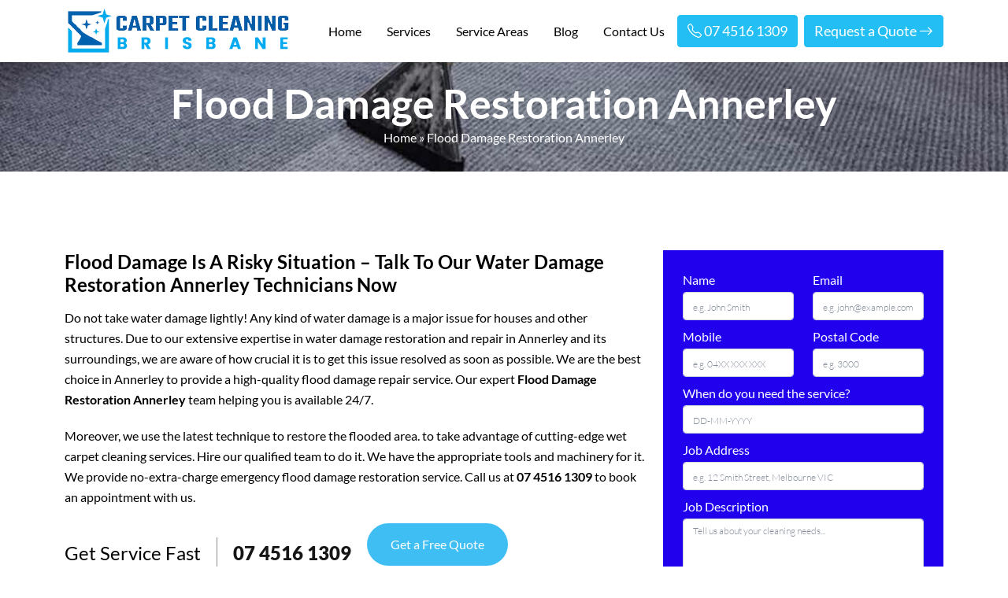

--- FILE ---
content_type: text/html; charset=UTF-8
request_url: https://carpetcleaning-brisbane.com.au/flood-damage-restoration-annerley/
body_size: 23875
content:
        <!doctype html>
    <html lang="en-AU">
      <head>
          <meta name="p:domain_verify" content="84ed79e30f926b9b2f89846c6a264c89"/>

    <!-- display_geo_data_by_location start -->
    <meta name="geo.region" content="AU-QLD" />
<meta name="geo.placename" content="Annerley" />
<meta name="geo.position" content="-27.511609;153.031832" />
<meta name="ICBM" content="-27.511609, 153.031832" />    <!-- display_geo_data_by_location end  -->
           
<meta name="datePublished" content="2022-09-25T16:25:44+10:00">
<meta name="dateModified" content="2022-09-25T16:25:44+10:00">
<script type="application/ld+json">
{
  "@context": "https://schema.org",
  "@type": "WebPage",
  "datePublished": "2022-09-25T16:25:44+10:00",
  "dateModified": "2022-09-25T16:25:44+10:00"
}
</script>
      <meta charset="UTF-8">
      <meta name="viewport" content="width=device-width, initial-scale=1">
      <title>Flood Damage Restoration Annerley | Water &amp; Flood Restoration</title>
    <script type="text/javascript">
        window.zESettings = {
            analytics: false
        };
    </script>

    <!-- Start of  Zendesk Widget script -->
    <script id="ze-snippet" src="https://static.zdassets.com/ekr/snippet.js?key=5636fc01-5e9f-4501-8a68-cb469fcf1132"> </script>
    <!-- End of  Zendesk Widget script -->    
    <!-- Google Tag Manager -->
    <script>(function(w,d,s,l,i){w[l]=w[l]||[];w[l].push({'gtm.start':
    new Date().getTime(),event:'gtm.js'});var f=d.getElementsByTagName(s)[0],
    j=d.createElement(s),dl=l!='dataLayer'?'&l='+l:'';j.async=true;j.src=
    'https://www.googletagmanager.com/gtm.js?id='+i+dl;f.parentNode.insertBefore(j,f);
    })(window,document,'script','dataLayer','GTM-5LRJ2X8');</script>
    <!-- End Google Tag Manager -->
      <meta name='robots' content='index, follow, max-image-preview:large, max-snippet:-1, max-video-preview:-1' />

	<!-- This site is optimized with the Yoast SEO plugin v26.7 - https://yoast.com/wordpress/plugins/seo/ -->
	<meta name="description" content="Looking For Flood/Water Damage Restoration Service in Annerley? We offer 24/7 Fast Affordable Emergency Services. Call us at 07 4516 1309." />
	<link rel="canonical" href="https://carpetcleaning-brisbane.com.au/flood-damage-restoration-annerley/" />
	<meta property="og:locale" content="en_US" />
	<meta property="og:type" content="article" />
	<meta property="og:title" content="Flood Damage Restoration Annerley | Water &amp; Flood Restoration" />
	<meta property="og:description" content="Looking For Flood/Water Damage Restoration Service in Annerley? We offer 24/7 Fast Affordable Emergency Services. Call us at 07 4516 1309." />
	<meta property="og:url" content="https://carpetcleaning-brisbane.com.au/flood-damage-restoration-annerley/" />
	<meta property="og:site_name" content="Carpet Cleaning Brisbane" />
	<meta property="article:author" content="https://www.facebook.com/carpetcleaningbrisban/posts/pfbid02BQRHTHZM9HoH4thhaoaXj7wjZz9ebGf9LonK1CcmaNP1JHSJVJqJAPHSqKtLQtcVl" />
	<meta property="article:published_time" content="2022-09-25T16:25:44+00:00" />
	<meta property="og:image" content="https://carpetcleaning-brisbane.com.au/wp-content/uploads/2022/09/emergency-flood-damage-restoration-brisbane.jpg" />
	<meta name="author" content="Carpet Cleaning Brisbane" />
	<meta name="twitter:card" content="summary_large_image" />
	<meta name="twitter:creator" content="@https://twitter.com/brisbane_carpet" />
	<meta name="twitter:label1" content="Written by" />
	<meta name="twitter:data1" content="Carpet Cleaning Brisbane" />
	<meta name="twitter:label2" content="Est. reading time" />
	<meta name="twitter:data2" content="7 minutes" />
	<script type="application/ld+json" class="yoast-schema-graph">{"@context":"https://schema.org","@graph":[{"@type":"Article","@id":"https://carpetcleaning-brisbane.com.au/flood-damage-restoration-annerley/#article","isPartOf":{"@id":"https://carpetcleaning-brisbane.com.au/flood-damage-restoration-annerley/"},"author":{"name":"Carpet Cleaning Brisbane","@id":"https://carpetcleaning-brisbane.com.au/#/schema/person/c72bee64a1c6bfeeab818221df345d40"},"headline":"Flood Damage Restoration Annerley","datePublished":"2022-09-25T16:25:44+00:00","mainEntityOfPage":{"@id":"https://carpetcleaning-brisbane.com.au/flood-damage-restoration-annerley/"},"wordCount":1339,"commentCount":0,"image":{"@id":"https://carpetcleaning-brisbane.com.au/flood-damage-restoration-annerley/#primaryimage"},"thumbnailUrl":"https://carpetcleaning-brisbane.com.au/wp-content/uploads/2022/09/emergency-flood-damage-restoration-brisbane.jpg","articleSection":["Flood Damage QLD"],"inLanguage":"en-AU"},{"@type":"WebPage","@id":"https://carpetcleaning-brisbane.com.au/flood-damage-restoration-annerley/","url":"https://carpetcleaning-brisbane.com.au/flood-damage-restoration-annerley/","name":"Flood Damage Restoration Annerley | Water & Flood Restoration","isPartOf":{"@id":"https://carpetcleaning-brisbane.com.au/#website"},"primaryImageOfPage":{"@id":"https://carpetcleaning-brisbane.com.au/flood-damage-restoration-annerley/#primaryimage"},"image":{"@id":"https://carpetcleaning-brisbane.com.au/flood-damage-restoration-annerley/#primaryimage"},"thumbnailUrl":"https://carpetcleaning-brisbane.com.au/wp-content/uploads/2022/09/emergency-flood-damage-restoration-brisbane.jpg","datePublished":"2022-09-25T16:25:44+00:00","author":{"@id":"https://carpetcleaning-brisbane.com.au/#/schema/person/c72bee64a1c6bfeeab818221df345d40"},"description":"Looking For Flood/Water Damage Restoration Service in Annerley? We offer 24/7 Fast Affordable Emergency Services. Call us at 07 4516 1309.","breadcrumb":{"@id":"https://carpetcleaning-brisbane.com.au/flood-damage-restoration-annerley/#breadcrumb"},"inLanguage":"en-AU","potentialAction":[{"@type":"ReadAction","target":["https://carpetcleaning-brisbane.com.au/flood-damage-restoration-annerley/"]}]},{"@type":"ImageObject","inLanguage":"en-AU","@id":"https://carpetcleaning-brisbane.com.au/flood-damage-restoration-annerley/#primaryimage","url":"https://carpetcleaning-brisbane.com.au/wp-content/uploads/2022/09/emergency-flood-damage-restoration-brisbane.jpg","contentUrl":"https://carpetcleaning-brisbane.com.au/wp-content/uploads/2022/09/emergency-flood-damage-restoration-brisbane.jpg","width":380,"height":292},{"@type":"BreadcrumbList","@id":"https://carpetcleaning-brisbane.com.au/flood-damage-restoration-annerley/#breadcrumb","itemListElement":[{"@type":"ListItem","position":1,"name":"Home","item":"https://carpetcleaning-brisbane.com.au/"},{"@type":"ListItem","position":2,"name":"Flood Damage Restoration Annerley"}]},{"@type":"WebSite","@id":"https://carpetcleaning-brisbane.com.au/#website","url":"https://carpetcleaning-brisbane.com.au/","name":"Carpet Cleaning Brisbane","description":"","potentialAction":[{"@type":"SearchAction","target":{"@type":"EntryPoint","urlTemplate":"https://carpetcleaning-brisbane.com.au/?s={search_term_string}"},"query-input":{"@type":"PropertyValueSpecification","valueRequired":true,"valueName":"search_term_string"}}],"inLanguage":"en-AU"},{"@type":"Person","@id":"https://carpetcleaning-brisbane.com.au/#/schema/person/c72bee64a1c6bfeeab818221df345d40","name":"Carpet Cleaning Brisbane","image":{"@type":"ImageObject","inLanguage":"en-AU","@id":"https://carpetcleaning-brisbane.com.au/#/schema/person/image/","url":"https://secure.gravatar.com/avatar/56ad03cf9a43234759dfcfe46f21dbf62aa908fd5aba2948249d9ade28a7f31a?s=96&d=mm&r=g","contentUrl":"https://secure.gravatar.com/avatar/56ad03cf9a43234759dfcfe46f21dbf62aa908fd5aba2948249d9ade28a7f31a?s=96&d=mm&r=g","caption":"Carpet Cleaning Brisbane"},"description":"I'm Carpet Cleaning Brisbane and I'll be your carpet cleaner. I work hard to make your carpet nice and clean. Moreover, I share my knowledge and experience through articles and posts on various platforms.","sameAs":["https://carpetcleaning-brisbane.com.au","https://www.facebook.com/carpetcleaningbrisban/posts/pfbid02BQRHTHZM9HoH4thhaoaXj7wjZz9ebGf9LonK1CcmaNP1JHSJVJqJAPHSqKtLQtcVl","https://www.linkedin.com/company/carpet-cleaning-brisbane-au/","https://www.pinterest.com.au/carpetcleaningbrisb/_saved/","https://x.com/https://twitter.com/brisbane_carpet","https://www.youtube.com/@carpetcleaning-brisbane","https://carpetcleaningbrisban.tumblr.com/"],"url":"https://carpetcleaning-brisbane.com.au/author/carpetclbane/"}]}</script>
	<!-- / Yoast SEO plugin. -->


<link rel='dns-prefetch' href='//cdn.jsdelivr.net' />
<link rel='dns-prefetch' href='//cdnjs.cloudflare.com' />
<link rel="alternate" title="oEmbed (JSON)" type="application/json+oembed" href="https://carpetcleaning-brisbane.com.au/wp-json/oembed/1.0/embed?url=https%3A%2F%2Fcarpetcleaning-brisbane.com.au%2Fflood-damage-restoration-annerley%2F" />
<link rel="alternate" title="oEmbed (XML)" type="text/xml+oembed" href="https://carpetcleaning-brisbane.com.au/wp-json/oembed/1.0/embed?url=https%3A%2F%2Fcarpetcleaning-brisbane.com.au%2Fflood-damage-restoration-annerley%2F&#038;format=xml" />
<style id='wp-img-auto-sizes-contain-inline-css' type='text/css'>
img:is([sizes=auto i],[sizes^="auto," i]){contain-intrinsic-size:3000px 1500px}
/*# sourceURL=wp-img-auto-sizes-contain-inline-css */
</style>
<style id='wp-emoji-styles-inline-css' type='text/css'>

	img.wp-smiley, img.emoji {
		display: inline !important;
		border: none !important;
		box-shadow: none !important;
		height: 1em !important;
		width: 1em !important;
		margin: 0 0.07em !important;
		vertical-align: -0.1em !important;
		background: none !important;
		padding: 0 !important;
	}
/*# sourceURL=wp-emoji-styles-inline-css */
</style>
<style id='wp-block-library-inline-css' type='text/css'>
:root{--wp-block-synced-color:#7a00df;--wp-block-synced-color--rgb:122,0,223;--wp-bound-block-color:var(--wp-block-synced-color);--wp-editor-canvas-background:#ddd;--wp-admin-theme-color:#007cba;--wp-admin-theme-color--rgb:0,124,186;--wp-admin-theme-color-darker-10:#006ba1;--wp-admin-theme-color-darker-10--rgb:0,107,160.5;--wp-admin-theme-color-darker-20:#005a87;--wp-admin-theme-color-darker-20--rgb:0,90,135;--wp-admin-border-width-focus:2px}@media (min-resolution:192dpi){:root{--wp-admin-border-width-focus:1.5px}}.wp-element-button{cursor:pointer}:root .has-very-light-gray-background-color{background-color:#eee}:root .has-very-dark-gray-background-color{background-color:#313131}:root .has-very-light-gray-color{color:#eee}:root .has-very-dark-gray-color{color:#313131}:root .has-vivid-green-cyan-to-vivid-cyan-blue-gradient-background{background:linear-gradient(135deg,#00d084,#0693e3)}:root .has-purple-crush-gradient-background{background:linear-gradient(135deg,#34e2e4,#4721fb 50%,#ab1dfe)}:root .has-hazy-dawn-gradient-background{background:linear-gradient(135deg,#faaca8,#dad0ec)}:root .has-subdued-olive-gradient-background{background:linear-gradient(135deg,#fafae1,#67a671)}:root .has-atomic-cream-gradient-background{background:linear-gradient(135deg,#fdd79a,#004a59)}:root .has-nightshade-gradient-background{background:linear-gradient(135deg,#330968,#31cdcf)}:root .has-midnight-gradient-background{background:linear-gradient(135deg,#020381,#2874fc)}:root{--wp--preset--font-size--normal:16px;--wp--preset--font-size--huge:42px}.has-regular-font-size{font-size:1em}.has-larger-font-size{font-size:2.625em}.has-normal-font-size{font-size:var(--wp--preset--font-size--normal)}.has-huge-font-size{font-size:var(--wp--preset--font-size--huge)}.has-text-align-center{text-align:center}.has-text-align-left{text-align:left}.has-text-align-right{text-align:right}.has-fit-text{white-space:nowrap!important}#end-resizable-editor-section{display:none}.aligncenter{clear:both}.items-justified-left{justify-content:flex-start}.items-justified-center{justify-content:center}.items-justified-right{justify-content:flex-end}.items-justified-space-between{justify-content:space-between}.screen-reader-text{border:0;clip-path:inset(50%);height:1px;margin:-1px;overflow:hidden;padding:0;position:absolute;width:1px;word-wrap:normal!important}.screen-reader-text:focus{background-color:#ddd;clip-path:none;color:#444;display:block;font-size:1em;height:auto;left:5px;line-height:normal;padding:15px 23px 14px;text-decoration:none;top:5px;width:auto;z-index:100000}html :where(.has-border-color){border-style:solid}html :where([style*=border-top-color]){border-top-style:solid}html :where([style*=border-right-color]){border-right-style:solid}html :where([style*=border-bottom-color]){border-bottom-style:solid}html :where([style*=border-left-color]){border-left-style:solid}html :where([style*=border-width]){border-style:solid}html :where([style*=border-top-width]){border-top-style:solid}html :where([style*=border-right-width]){border-right-style:solid}html :where([style*=border-bottom-width]){border-bottom-style:solid}html :where([style*=border-left-width]){border-left-style:solid}html :where(img[class*=wp-image-]){height:auto;max-width:100%}:where(figure){margin:0 0 1em}html :where(.is-position-sticky){--wp-admin--admin-bar--position-offset:var(--wp-admin--admin-bar--height,0px)}@media screen and (max-width:600px){html :where(.is-position-sticky){--wp-admin--admin-bar--position-offset:0px}}

/*# sourceURL=wp-block-library-inline-css */
</style><style id='wp-block-latest-posts-inline-css' type='text/css'>
.wp-block-latest-posts{box-sizing:border-box}.wp-block-latest-posts.alignleft{margin-right:2em}.wp-block-latest-posts.alignright{margin-left:2em}.wp-block-latest-posts.wp-block-latest-posts__list{list-style:none}.wp-block-latest-posts.wp-block-latest-posts__list li{clear:both;overflow-wrap:break-word}.wp-block-latest-posts.is-grid{display:flex;flex-wrap:wrap}.wp-block-latest-posts.is-grid li{margin:0 1.25em 1.25em 0;width:100%}@media (min-width:600px){.wp-block-latest-posts.columns-2 li{width:calc(50% - .625em)}.wp-block-latest-posts.columns-2 li:nth-child(2n){margin-right:0}.wp-block-latest-posts.columns-3 li{width:calc(33.33333% - .83333em)}.wp-block-latest-posts.columns-3 li:nth-child(3n){margin-right:0}.wp-block-latest-posts.columns-4 li{width:calc(25% - .9375em)}.wp-block-latest-posts.columns-4 li:nth-child(4n){margin-right:0}.wp-block-latest-posts.columns-5 li{width:calc(20% - 1em)}.wp-block-latest-posts.columns-5 li:nth-child(5n){margin-right:0}.wp-block-latest-posts.columns-6 li{width:calc(16.66667% - 1.04167em)}.wp-block-latest-posts.columns-6 li:nth-child(6n){margin-right:0}}:root :where(.wp-block-latest-posts.is-grid){padding:0}:root :where(.wp-block-latest-posts.wp-block-latest-posts__list){padding-left:0}.wp-block-latest-posts__post-author,.wp-block-latest-posts__post-date{display:block;font-size:.8125em}.wp-block-latest-posts__post-excerpt,.wp-block-latest-posts__post-full-content{margin-bottom:1em;margin-top:.5em}.wp-block-latest-posts__featured-image a{display:inline-block}.wp-block-latest-posts__featured-image img{height:auto;max-width:100%;width:auto}.wp-block-latest-posts__featured-image.alignleft{float:left;margin-right:1em}.wp-block-latest-posts__featured-image.alignright{float:right;margin-left:1em}.wp-block-latest-posts__featured-image.aligncenter{margin-bottom:1em;text-align:center}
/*# sourceURL=https://carpetcleaning-brisbane.com.au/wp-includes/blocks/latest-posts/style.min.css */
</style>
<style id='wp-block-social-links-inline-css' type='text/css'>
.wp-block-social-links{background:none;box-sizing:border-box;margin-left:0;padding-left:0;padding-right:0;text-indent:0}.wp-block-social-links .wp-social-link a,.wp-block-social-links .wp-social-link a:hover{border-bottom:0;box-shadow:none;text-decoration:none}.wp-block-social-links .wp-social-link svg{height:1em;width:1em}.wp-block-social-links .wp-social-link span:not(.screen-reader-text){font-size:.65em;margin-left:.5em;margin-right:.5em}.wp-block-social-links.has-small-icon-size{font-size:16px}.wp-block-social-links,.wp-block-social-links.has-normal-icon-size{font-size:24px}.wp-block-social-links.has-large-icon-size{font-size:36px}.wp-block-social-links.has-huge-icon-size{font-size:48px}.wp-block-social-links.aligncenter{display:flex;justify-content:center}.wp-block-social-links.alignright{justify-content:flex-end}.wp-block-social-link{border-radius:9999px;display:block}@media not (prefers-reduced-motion){.wp-block-social-link{transition:transform .1s ease}}.wp-block-social-link{height:auto}.wp-block-social-link a{align-items:center;display:flex;line-height:0}.wp-block-social-link:hover{transform:scale(1.1)}.wp-block-social-links .wp-block-social-link.wp-social-link{display:inline-block;margin:0;padding:0}.wp-block-social-links .wp-block-social-link.wp-social-link .wp-block-social-link-anchor,.wp-block-social-links .wp-block-social-link.wp-social-link .wp-block-social-link-anchor svg,.wp-block-social-links .wp-block-social-link.wp-social-link .wp-block-social-link-anchor:active,.wp-block-social-links .wp-block-social-link.wp-social-link .wp-block-social-link-anchor:hover,.wp-block-social-links .wp-block-social-link.wp-social-link .wp-block-social-link-anchor:visited{color:currentColor;fill:currentColor}:where(.wp-block-social-links:not(.is-style-logos-only)) .wp-social-link{background-color:#f0f0f0;color:#444}:where(.wp-block-social-links:not(.is-style-logos-only)) .wp-social-link-amazon{background-color:#f90;color:#fff}:where(.wp-block-social-links:not(.is-style-logos-only)) .wp-social-link-bandcamp{background-color:#1ea0c3;color:#fff}:where(.wp-block-social-links:not(.is-style-logos-only)) .wp-social-link-behance{background-color:#0757fe;color:#fff}:where(.wp-block-social-links:not(.is-style-logos-only)) .wp-social-link-bluesky{background-color:#0a7aff;color:#fff}:where(.wp-block-social-links:not(.is-style-logos-only)) .wp-social-link-codepen{background-color:#1e1f26;color:#fff}:where(.wp-block-social-links:not(.is-style-logos-only)) .wp-social-link-deviantart{background-color:#02e49b;color:#fff}:where(.wp-block-social-links:not(.is-style-logos-only)) .wp-social-link-discord{background-color:#5865f2;color:#fff}:where(.wp-block-social-links:not(.is-style-logos-only)) .wp-social-link-dribbble{background-color:#e94c89;color:#fff}:where(.wp-block-social-links:not(.is-style-logos-only)) .wp-social-link-dropbox{background-color:#4280ff;color:#fff}:where(.wp-block-social-links:not(.is-style-logos-only)) .wp-social-link-etsy{background-color:#f45800;color:#fff}:where(.wp-block-social-links:not(.is-style-logos-only)) .wp-social-link-facebook{background-color:#0866ff;color:#fff}:where(.wp-block-social-links:not(.is-style-logos-only)) .wp-social-link-fivehundredpx{background-color:#000;color:#fff}:where(.wp-block-social-links:not(.is-style-logos-only)) .wp-social-link-flickr{background-color:#0461dd;color:#fff}:where(.wp-block-social-links:not(.is-style-logos-only)) .wp-social-link-foursquare{background-color:#e65678;color:#fff}:where(.wp-block-social-links:not(.is-style-logos-only)) .wp-social-link-github{background-color:#24292d;color:#fff}:where(.wp-block-social-links:not(.is-style-logos-only)) .wp-social-link-goodreads{background-color:#eceadd;color:#382110}:where(.wp-block-social-links:not(.is-style-logos-only)) .wp-social-link-google{background-color:#ea4434;color:#fff}:where(.wp-block-social-links:not(.is-style-logos-only)) .wp-social-link-gravatar{background-color:#1d4fc4;color:#fff}:where(.wp-block-social-links:not(.is-style-logos-only)) .wp-social-link-instagram{background-color:#f00075;color:#fff}:where(.wp-block-social-links:not(.is-style-logos-only)) .wp-social-link-lastfm{background-color:#e21b24;color:#fff}:where(.wp-block-social-links:not(.is-style-logos-only)) .wp-social-link-linkedin{background-color:#0d66c2;color:#fff}:where(.wp-block-social-links:not(.is-style-logos-only)) .wp-social-link-mastodon{background-color:#3288d4;color:#fff}:where(.wp-block-social-links:not(.is-style-logos-only)) .wp-social-link-medium{background-color:#000;color:#fff}:where(.wp-block-social-links:not(.is-style-logos-only)) .wp-social-link-meetup{background-color:#f6405f;color:#fff}:where(.wp-block-social-links:not(.is-style-logos-only)) .wp-social-link-patreon{background-color:#000;color:#fff}:where(.wp-block-social-links:not(.is-style-logos-only)) .wp-social-link-pinterest{background-color:#e60122;color:#fff}:where(.wp-block-social-links:not(.is-style-logos-only)) .wp-social-link-pocket{background-color:#ef4155;color:#fff}:where(.wp-block-social-links:not(.is-style-logos-only)) .wp-social-link-reddit{background-color:#ff4500;color:#fff}:where(.wp-block-social-links:not(.is-style-logos-only)) .wp-social-link-skype{background-color:#0478d7;color:#fff}:where(.wp-block-social-links:not(.is-style-logos-only)) .wp-social-link-snapchat{background-color:#fefc00;color:#fff;stroke:#000}:where(.wp-block-social-links:not(.is-style-logos-only)) .wp-social-link-soundcloud{background-color:#ff5600;color:#fff}:where(.wp-block-social-links:not(.is-style-logos-only)) .wp-social-link-spotify{background-color:#1bd760;color:#fff}:where(.wp-block-social-links:not(.is-style-logos-only)) .wp-social-link-telegram{background-color:#2aabee;color:#fff}:where(.wp-block-social-links:not(.is-style-logos-only)) .wp-social-link-threads{background-color:#000;color:#fff}:where(.wp-block-social-links:not(.is-style-logos-only)) .wp-social-link-tiktok{background-color:#000;color:#fff}:where(.wp-block-social-links:not(.is-style-logos-only)) .wp-social-link-tumblr{background-color:#011835;color:#fff}:where(.wp-block-social-links:not(.is-style-logos-only)) .wp-social-link-twitch{background-color:#6440a4;color:#fff}:where(.wp-block-social-links:not(.is-style-logos-only)) .wp-social-link-twitter{background-color:#1da1f2;color:#fff}:where(.wp-block-social-links:not(.is-style-logos-only)) .wp-social-link-vimeo{background-color:#1eb7ea;color:#fff}:where(.wp-block-social-links:not(.is-style-logos-only)) .wp-social-link-vk{background-color:#4680c2;color:#fff}:where(.wp-block-social-links:not(.is-style-logos-only)) .wp-social-link-wordpress{background-color:#3499cd;color:#fff}:where(.wp-block-social-links:not(.is-style-logos-only)) .wp-social-link-whatsapp{background-color:#25d366;color:#fff}:where(.wp-block-social-links:not(.is-style-logos-only)) .wp-social-link-x{background-color:#000;color:#fff}:where(.wp-block-social-links:not(.is-style-logos-only)) .wp-social-link-yelp{background-color:#d32422;color:#fff}:where(.wp-block-social-links:not(.is-style-logos-only)) .wp-social-link-youtube{background-color:red;color:#fff}:where(.wp-block-social-links.is-style-logos-only) .wp-social-link{background:none}:where(.wp-block-social-links.is-style-logos-only) .wp-social-link svg{height:1.25em;width:1.25em}:where(.wp-block-social-links.is-style-logos-only) .wp-social-link-amazon{color:#f90}:where(.wp-block-social-links.is-style-logos-only) .wp-social-link-bandcamp{color:#1ea0c3}:where(.wp-block-social-links.is-style-logos-only) .wp-social-link-behance{color:#0757fe}:where(.wp-block-social-links.is-style-logos-only) .wp-social-link-bluesky{color:#0a7aff}:where(.wp-block-social-links.is-style-logos-only) .wp-social-link-codepen{color:#1e1f26}:where(.wp-block-social-links.is-style-logos-only) .wp-social-link-deviantart{color:#02e49b}:where(.wp-block-social-links.is-style-logos-only) .wp-social-link-discord{color:#5865f2}:where(.wp-block-social-links.is-style-logos-only) .wp-social-link-dribbble{color:#e94c89}:where(.wp-block-social-links.is-style-logos-only) .wp-social-link-dropbox{color:#4280ff}:where(.wp-block-social-links.is-style-logos-only) .wp-social-link-etsy{color:#f45800}:where(.wp-block-social-links.is-style-logos-only) .wp-social-link-facebook{color:#0866ff}:where(.wp-block-social-links.is-style-logos-only) .wp-social-link-fivehundredpx{color:#000}:where(.wp-block-social-links.is-style-logos-only) .wp-social-link-flickr{color:#0461dd}:where(.wp-block-social-links.is-style-logos-only) .wp-social-link-foursquare{color:#e65678}:where(.wp-block-social-links.is-style-logos-only) .wp-social-link-github{color:#24292d}:where(.wp-block-social-links.is-style-logos-only) .wp-social-link-goodreads{color:#382110}:where(.wp-block-social-links.is-style-logos-only) .wp-social-link-google{color:#ea4434}:where(.wp-block-social-links.is-style-logos-only) .wp-social-link-gravatar{color:#1d4fc4}:where(.wp-block-social-links.is-style-logos-only) .wp-social-link-instagram{color:#f00075}:where(.wp-block-social-links.is-style-logos-only) .wp-social-link-lastfm{color:#e21b24}:where(.wp-block-social-links.is-style-logos-only) .wp-social-link-linkedin{color:#0d66c2}:where(.wp-block-social-links.is-style-logos-only) .wp-social-link-mastodon{color:#3288d4}:where(.wp-block-social-links.is-style-logos-only) .wp-social-link-medium{color:#000}:where(.wp-block-social-links.is-style-logos-only) .wp-social-link-meetup{color:#f6405f}:where(.wp-block-social-links.is-style-logos-only) .wp-social-link-patreon{color:#000}:where(.wp-block-social-links.is-style-logos-only) .wp-social-link-pinterest{color:#e60122}:where(.wp-block-social-links.is-style-logos-only) .wp-social-link-pocket{color:#ef4155}:where(.wp-block-social-links.is-style-logos-only) .wp-social-link-reddit{color:#ff4500}:where(.wp-block-social-links.is-style-logos-only) .wp-social-link-skype{color:#0478d7}:where(.wp-block-social-links.is-style-logos-only) .wp-social-link-snapchat{color:#fff;stroke:#000}:where(.wp-block-social-links.is-style-logos-only) .wp-social-link-soundcloud{color:#ff5600}:where(.wp-block-social-links.is-style-logos-only) .wp-social-link-spotify{color:#1bd760}:where(.wp-block-social-links.is-style-logos-only) .wp-social-link-telegram{color:#2aabee}:where(.wp-block-social-links.is-style-logos-only) .wp-social-link-threads{color:#000}:where(.wp-block-social-links.is-style-logos-only) .wp-social-link-tiktok{color:#000}:where(.wp-block-social-links.is-style-logos-only) .wp-social-link-tumblr{color:#011835}:where(.wp-block-social-links.is-style-logos-only) .wp-social-link-twitch{color:#6440a4}:where(.wp-block-social-links.is-style-logos-only) .wp-social-link-twitter{color:#1da1f2}:where(.wp-block-social-links.is-style-logos-only) .wp-social-link-vimeo{color:#1eb7ea}:where(.wp-block-social-links.is-style-logos-only) .wp-social-link-vk{color:#4680c2}:where(.wp-block-social-links.is-style-logos-only) .wp-social-link-whatsapp{color:#25d366}:where(.wp-block-social-links.is-style-logos-only) .wp-social-link-wordpress{color:#3499cd}:where(.wp-block-social-links.is-style-logos-only) .wp-social-link-x{color:#000}:where(.wp-block-social-links.is-style-logos-only) .wp-social-link-yelp{color:#d32422}:where(.wp-block-social-links.is-style-logos-only) .wp-social-link-youtube{color:red}.wp-block-social-links.is-style-pill-shape .wp-social-link{width:auto}:root :where(.wp-block-social-links .wp-social-link a){padding:.25em}:root :where(.wp-block-social-links.is-style-logos-only .wp-social-link a){padding:0}:root :where(.wp-block-social-links.is-style-pill-shape .wp-social-link a){padding-left:.6666666667em;padding-right:.6666666667em}.wp-block-social-links:not(.has-icon-color):not(.has-icon-background-color) .wp-social-link-snapchat .wp-block-social-link-label{color:#000}
/*# sourceURL=https://carpetcleaning-brisbane.com.au/wp-includes/blocks/social-links/style.min.css */
</style>
<style id='global-styles-inline-css' type='text/css'>
:root{--wp--preset--aspect-ratio--square: 1;--wp--preset--aspect-ratio--4-3: 4/3;--wp--preset--aspect-ratio--3-4: 3/4;--wp--preset--aspect-ratio--3-2: 3/2;--wp--preset--aspect-ratio--2-3: 2/3;--wp--preset--aspect-ratio--16-9: 16/9;--wp--preset--aspect-ratio--9-16: 9/16;--wp--preset--color--black: #000000;--wp--preset--color--cyan-bluish-gray: #abb8c3;--wp--preset--color--white: #ffffff;--wp--preset--color--pale-pink: #f78da7;--wp--preset--color--vivid-red: #cf2e2e;--wp--preset--color--luminous-vivid-orange: #ff6900;--wp--preset--color--luminous-vivid-amber: #fcb900;--wp--preset--color--light-green-cyan: #7bdcb5;--wp--preset--color--vivid-green-cyan: #00d084;--wp--preset--color--pale-cyan-blue: #8ed1fc;--wp--preset--color--vivid-cyan-blue: #0693e3;--wp--preset--color--vivid-purple: #9b51e0;--wp--preset--gradient--vivid-cyan-blue-to-vivid-purple: linear-gradient(135deg,rgb(6,147,227) 0%,rgb(155,81,224) 100%);--wp--preset--gradient--light-green-cyan-to-vivid-green-cyan: linear-gradient(135deg,rgb(122,220,180) 0%,rgb(0,208,130) 100%);--wp--preset--gradient--luminous-vivid-amber-to-luminous-vivid-orange: linear-gradient(135deg,rgb(252,185,0) 0%,rgb(255,105,0) 100%);--wp--preset--gradient--luminous-vivid-orange-to-vivid-red: linear-gradient(135deg,rgb(255,105,0) 0%,rgb(207,46,46) 100%);--wp--preset--gradient--very-light-gray-to-cyan-bluish-gray: linear-gradient(135deg,rgb(238,238,238) 0%,rgb(169,184,195) 100%);--wp--preset--gradient--cool-to-warm-spectrum: linear-gradient(135deg,rgb(74,234,220) 0%,rgb(151,120,209) 20%,rgb(207,42,186) 40%,rgb(238,44,130) 60%,rgb(251,105,98) 80%,rgb(254,248,76) 100%);--wp--preset--gradient--blush-light-purple: linear-gradient(135deg,rgb(255,206,236) 0%,rgb(152,150,240) 100%);--wp--preset--gradient--blush-bordeaux: linear-gradient(135deg,rgb(254,205,165) 0%,rgb(254,45,45) 50%,rgb(107,0,62) 100%);--wp--preset--gradient--luminous-dusk: linear-gradient(135deg,rgb(255,203,112) 0%,rgb(199,81,192) 50%,rgb(65,88,208) 100%);--wp--preset--gradient--pale-ocean: linear-gradient(135deg,rgb(255,245,203) 0%,rgb(182,227,212) 50%,rgb(51,167,181) 100%);--wp--preset--gradient--electric-grass: linear-gradient(135deg,rgb(202,248,128) 0%,rgb(113,206,126) 100%);--wp--preset--gradient--midnight: linear-gradient(135deg,rgb(2,3,129) 0%,rgb(40,116,252) 100%);--wp--preset--font-size--small: 13px;--wp--preset--font-size--medium: 20px;--wp--preset--font-size--large: 36px;--wp--preset--font-size--x-large: 42px;--wp--preset--spacing--20: 0.44rem;--wp--preset--spacing--30: 0.67rem;--wp--preset--spacing--40: 1rem;--wp--preset--spacing--50: 1.5rem;--wp--preset--spacing--60: 2.25rem;--wp--preset--spacing--70: 3.38rem;--wp--preset--spacing--80: 5.06rem;--wp--preset--shadow--natural: 6px 6px 9px rgba(0, 0, 0, 0.2);--wp--preset--shadow--deep: 12px 12px 50px rgba(0, 0, 0, 0.4);--wp--preset--shadow--sharp: 6px 6px 0px rgba(0, 0, 0, 0.2);--wp--preset--shadow--outlined: 6px 6px 0px -3px rgb(255, 255, 255), 6px 6px rgb(0, 0, 0);--wp--preset--shadow--crisp: 6px 6px 0px rgb(0, 0, 0);}:where(.is-layout-flex){gap: 0.5em;}:where(.is-layout-grid){gap: 0.5em;}body .is-layout-flex{display: flex;}.is-layout-flex{flex-wrap: wrap;align-items: center;}.is-layout-flex > :is(*, div){margin: 0;}body .is-layout-grid{display: grid;}.is-layout-grid > :is(*, div){margin: 0;}:where(.wp-block-columns.is-layout-flex){gap: 2em;}:where(.wp-block-columns.is-layout-grid){gap: 2em;}:where(.wp-block-post-template.is-layout-flex){gap: 1.25em;}:where(.wp-block-post-template.is-layout-grid){gap: 1.25em;}.has-black-color{color: var(--wp--preset--color--black) !important;}.has-cyan-bluish-gray-color{color: var(--wp--preset--color--cyan-bluish-gray) !important;}.has-white-color{color: var(--wp--preset--color--white) !important;}.has-pale-pink-color{color: var(--wp--preset--color--pale-pink) !important;}.has-vivid-red-color{color: var(--wp--preset--color--vivid-red) !important;}.has-luminous-vivid-orange-color{color: var(--wp--preset--color--luminous-vivid-orange) !important;}.has-luminous-vivid-amber-color{color: var(--wp--preset--color--luminous-vivid-amber) !important;}.has-light-green-cyan-color{color: var(--wp--preset--color--light-green-cyan) !important;}.has-vivid-green-cyan-color{color: var(--wp--preset--color--vivid-green-cyan) !important;}.has-pale-cyan-blue-color{color: var(--wp--preset--color--pale-cyan-blue) !important;}.has-vivid-cyan-blue-color{color: var(--wp--preset--color--vivid-cyan-blue) !important;}.has-vivid-purple-color{color: var(--wp--preset--color--vivid-purple) !important;}.has-black-background-color{background-color: var(--wp--preset--color--black) !important;}.has-cyan-bluish-gray-background-color{background-color: var(--wp--preset--color--cyan-bluish-gray) !important;}.has-white-background-color{background-color: var(--wp--preset--color--white) !important;}.has-pale-pink-background-color{background-color: var(--wp--preset--color--pale-pink) !important;}.has-vivid-red-background-color{background-color: var(--wp--preset--color--vivid-red) !important;}.has-luminous-vivid-orange-background-color{background-color: var(--wp--preset--color--luminous-vivid-orange) !important;}.has-luminous-vivid-amber-background-color{background-color: var(--wp--preset--color--luminous-vivid-amber) !important;}.has-light-green-cyan-background-color{background-color: var(--wp--preset--color--light-green-cyan) !important;}.has-vivid-green-cyan-background-color{background-color: var(--wp--preset--color--vivid-green-cyan) !important;}.has-pale-cyan-blue-background-color{background-color: var(--wp--preset--color--pale-cyan-blue) !important;}.has-vivid-cyan-blue-background-color{background-color: var(--wp--preset--color--vivid-cyan-blue) !important;}.has-vivid-purple-background-color{background-color: var(--wp--preset--color--vivid-purple) !important;}.has-black-border-color{border-color: var(--wp--preset--color--black) !important;}.has-cyan-bluish-gray-border-color{border-color: var(--wp--preset--color--cyan-bluish-gray) !important;}.has-white-border-color{border-color: var(--wp--preset--color--white) !important;}.has-pale-pink-border-color{border-color: var(--wp--preset--color--pale-pink) !important;}.has-vivid-red-border-color{border-color: var(--wp--preset--color--vivid-red) !important;}.has-luminous-vivid-orange-border-color{border-color: var(--wp--preset--color--luminous-vivid-orange) !important;}.has-luminous-vivid-amber-border-color{border-color: var(--wp--preset--color--luminous-vivid-amber) !important;}.has-light-green-cyan-border-color{border-color: var(--wp--preset--color--light-green-cyan) !important;}.has-vivid-green-cyan-border-color{border-color: var(--wp--preset--color--vivid-green-cyan) !important;}.has-pale-cyan-blue-border-color{border-color: var(--wp--preset--color--pale-cyan-blue) !important;}.has-vivid-cyan-blue-border-color{border-color: var(--wp--preset--color--vivid-cyan-blue) !important;}.has-vivid-purple-border-color{border-color: var(--wp--preset--color--vivid-purple) !important;}.has-vivid-cyan-blue-to-vivid-purple-gradient-background{background: var(--wp--preset--gradient--vivid-cyan-blue-to-vivid-purple) !important;}.has-light-green-cyan-to-vivid-green-cyan-gradient-background{background: var(--wp--preset--gradient--light-green-cyan-to-vivid-green-cyan) !important;}.has-luminous-vivid-amber-to-luminous-vivid-orange-gradient-background{background: var(--wp--preset--gradient--luminous-vivid-amber-to-luminous-vivid-orange) !important;}.has-luminous-vivid-orange-to-vivid-red-gradient-background{background: var(--wp--preset--gradient--luminous-vivid-orange-to-vivid-red) !important;}.has-very-light-gray-to-cyan-bluish-gray-gradient-background{background: var(--wp--preset--gradient--very-light-gray-to-cyan-bluish-gray) !important;}.has-cool-to-warm-spectrum-gradient-background{background: var(--wp--preset--gradient--cool-to-warm-spectrum) !important;}.has-blush-light-purple-gradient-background{background: var(--wp--preset--gradient--blush-light-purple) !important;}.has-blush-bordeaux-gradient-background{background: var(--wp--preset--gradient--blush-bordeaux) !important;}.has-luminous-dusk-gradient-background{background: var(--wp--preset--gradient--luminous-dusk) !important;}.has-pale-ocean-gradient-background{background: var(--wp--preset--gradient--pale-ocean) !important;}.has-electric-grass-gradient-background{background: var(--wp--preset--gradient--electric-grass) !important;}.has-midnight-gradient-background{background: var(--wp--preset--gradient--midnight) !important;}.has-small-font-size{font-size: var(--wp--preset--font-size--small) !important;}.has-medium-font-size{font-size: var(--wp--preset--font-size--medium) !important;}.has-large-font-size{font-size: var(--wp--preset--font-size--large) !important;}.has-x-large-font-size{font-size: var(--wp--preset--font-size--x-large) !important;}
/*# sourceURL=global-styles-inline-css */
</style>

<style id='classic-theme-styles-inline-css' type='text/css'>
/*! This file is auto-generated */
.wp-block-button__link{color:#fff;background-color:#32373c;border-radius:9999px;box-shadow:none;text-decoration:none;padding:calc(.667em + 2px) calc(1.333em + 2px);font-size:1.125em}.wp-block-file__button{background:#32373c;color:#fff;text-decoration:none}
/*# sourceURL=/wp-includes/css/classic-themes.min.css */
</style>
<link rel='stylesheet' id='contact-form-7-css' href='https://carpetcleaning-brisbane.com.au/wp-content/plugins/contact-form-7/includes/css/styles.css?ver=6.1.4' type='text/css' media='all' />
<link rel='stylesheet' id='wpcf7-redirect-script-frontend-css' href='https://carpetcleaning-brisbane.com.au/wp-content/plugins/wpcf7-redirect/build/assets/frontend-script.css?ver=2c532d7e2be36f6af233' type='text/css' media='all' />
<link rel='stylesheet' id='font-style-css' href='https://cdnjs.cloudflare.com/ajax/libs/font-awesome/4.7.0/css/font-awesome.min.css?ver=1.0.0' type='text/css' media='all' />
<link rel='stylesheet' id='bootstrap-style-css' href='https://carpetcleaning-brisbane.com.au/wp-content/themes/carpet-cleaning/css/bootstrap.min.css?ver=5.0.2' type='text/css' media='all' />
<link rel='stylesheet' id='main-style-css' href='https://carpetcleaning-brisbane.com.au/wp-content/themes/carpet-cleaning/style.css?ver=1f1dacd39fff98da56578c72d60a5b64' type='text/css' media='all' />
<link rel='stylesheet' id='fonts-css' href='https://carpetcleaning-brisbane.com.au/wp-content/themes/carpet-cleaning/fonts.css?ver=1f1dacd39fff98da56578c72d60a5b64' type='text/css' media='all' />
<link rel='stylesheet' id='bootstrap-icons-css' href='https://carpetcleaning-brisbane.com.au/wp-content/themes/carpet-cleaning/bootstrap-icons/bootstrap-icons.css?ver=1f1dacd39fff98da56578c72d60a5b64' type='text/css' media='all' />
<link rel='stylesheet' id='child-style-css' href='https://carpetcleaning-brisbane.com.au/wp-content/themes/carpet-cleaning/child-style.css?ver=1753680200' type='text/css' media='all' />
<link rel='stylesheet' id='flatpickr-css-css' href='https://cdn.jsdelivr.net/npm/flatpickr/dist/flatpickr.min.css' type='text/css' media='all' />
<style id='wp-block-button-inline-css' type='text/css'>
.wp-block-button__link{align-content:center;box-sizing:border-box;cursor:pointer;display:inline-block;height:100%;text-align:center;word-break:break-word}.wp-block-button__link.aligncenter{text-align:center}.wp-block-button__link.alignright{text-align:right}:where(.wp-block-button__link){border-radius:9999px;box-shadow:none;padding:calc(.667em + 2px) calc(1.333em + 2px);text-decoration:none}.wp-block-button[style*=text-decoration] .wp-block-button__link{text-decoration:inherit}.wp-block-buttons>.wp-block-button.has-custom-width{max-width:none}.wp-block-buttons>.wp-block-button.has-custom-width .wp-block-button__link{width:100%}.wp-block-buttons>.wp-block-button.has-custom-font-size .wp-block-button__link{font-size:inherit}.wp-block-buttons>.wp-block-button.wp-block-button__width-25{width:calc(25% - var(--wp--style--block-gap, .5em)*.75)}.wp-block-buttons>.wp-block-button.wp-block-button__width-50{width:calc(50% - var(--wp--style--block-gap, .5em)*.5)}.wp-block-buttons>.wp-block-button.wp-block-button__width-75{width:calc(75% - var(--wp--style--block-gap, .5em)*.25)}.wp-block-buttons>.wp-block-button.wp-block-button__width-100{flex-basis:100%;width:100%}.wp-block-buttons.is-vertical>.wp-block-button.wp-block-button__width-25{width:25%}.wp-block-buttons.is-vertical>.wp-block-button.wp-block-button__width-50{width:50%}.wp-block-buttons.is-vertical>.wp-block-button.wp-block-button__width-75{width:75%}.wp-block-button.is-style-squared,.wp-block-button__link.wp-block-button.is-style-squared{border-radius:0}.wp-block-button.no-border-radius,.wp-block-button__link.no-border-radius{border-radius:0!important}:root :where(.wp-block-button .wp-block-button__link.is-style-outline),:root :where(.wp-block-button.is-style-outline>.wp-block-button__link){border:2px solid;padding:.667em 1.333em}:root :where(.wp-block-button .wp-block-button__link.is-style-outline:not(.has-text-color)),:root :where(.wp-block-button.is-style-outline>.wp-block-button__link:not(.has-text-color)){color:currentColor}:root :where(.wp-block-button .wp-block-button__link.is-style-outline:not(.has-background)),:root :where(.wp-block-button.is-style-outline>.wp-block-button__link:not(.has-background)){background-color:initial;background-image:none}
/*# sourceURL=https://carpetcleaning-brisbane.com.au/wp-includes/blocks/button/style.min.css */
</style>
<style id='wp-block-search-inline-css' type='text/css'>
.wp-block-search__button{margin-left:10px;word-break:normal}.wp-block-search__button.has-icon{line-height:0}.wp-block-search__button svg{height:1.25em;min-height:24px;min-width:24px;width:1.25em;fill:currentColor;vertical-align:text-bottom}:where(.wp-block-search__button){border:1px solid #ccc;padding:6px 10px}.wp-block-search__inside-wrapper{display:flex;flex:auto;flex-wrap:nowrap;max-width:100%}.wp-block-search__label{width:100%}.wp-block-search.wp-block-search__button-only .wp-block-search__button{box-sizing:border-box;display:flex;flex-shrink:0;justify-content:center;margin-left:0;max-width:100%}.wp-block-search.wp-block-search__button-only .wp-block-search__inside-wrapper{min-width:0!important;transition-property:width}.wp-block-search.wp-block-search__button-only .wp-block-search__input{flex-basis:100%;transition-duration:.3s}.wp-block-search.wp-block-search__button-only.wp-block-search__searchfield-hidden,.wp-block-search.wp-block-search__button-only.wp-block-search__searchfield-hidden .wp-block-search__inside-wrapper{overflow:hidden}.wp-block-search.wp-block-search__button-only.wp-block-search__searchfield-hidden .wp-block-search__input{border-left-width:0!important;border-right-width:0!important;flex-basis:0;flex-grow:0;margin:0;min-width:0!important;padding-left:0!important;padding-right:0!important;width:0!important}:where(.wp-block-search__input){appearance:none;border:1px solid #949494;flex-grow:1;font-family:inherit;font-size:inherit;font-style:inherit;font-weight:inherit;letter-spacing:inherit;line-height:inherit;margin-left:0;margin-right:0;min-width:3rem;padding:8px;text-decoration:unset!important;text-transform:inherit}:where(.wp-block-search__button-inside .wp-block-search__inside-wrapper){background-color:#fff;border:1px solid #949494;box-sizing:border-box;padding:4px}:where(.wp-block-search__button-inside .wp-block-search__inside-wrapper) .wp-block-search__input{border:none;border-radius:0;padding:0 4px}:where(.wp-block-search__button-inside .wp-block-search__inside-wrapper) .wp-block-search__input:focus{outline:none}:where(.wp-block-search__button-inside .wp-block-search__inside-wrapper) :where(.wp-block-search__button){padding:4px 8px}.wp-block-search.aligncenter .wp-block-search__inside-wrapper{margin:auto}.wp-block[data-align=right] .wp-block-search.wp-block-search__button-only .wp-block-search__inside-wrapper{float:right}
/*# sourceURL=https://carpetcleaning-brisbane.com.au/wp-includes/blocks/search/style.min.css */
</style>
<link rel='stylesheet' id='site-reviews-css' href='https://carpetcleaning-brisbane.com.au/wp-content/plugins/site-reviews/assets/styles/default.css?ver=7.2.13' type='text/css' media='all' />
<style id='site-reviews-inline-css' type='text/css'>
:root{--glsr-star-empty:url(https://carpetcleaning-brisbane.com.au/wp-content/plugins/site-reviews/assets/images/stars/default/star-empty.svg);--glsr-star-error:url(https://carpetcleaning-brisbane.com.au/wp-content/plugins/site-reviews/assets/images/stars/default/star-error.svg);--glsr-star-full:url(https://carpetcleaning-brisbane.com.au/wp-content/plugins/site-reviews/assets/images/stars/default/star-full.svg);--glsr-star-half:url(https://carpetcleaning-brisbane.com.au/wp-content/plugins/site-reviews/assets/images/stars/default/star-half.svg)}

/*# sourceURL=site-reviews-inline-css */
</style>
<script type="text/javascript" src="https://carpetcleaning-brisbane.com.au/wp-includes/js/jquery/jquery.min.js?ver=3.7.1" id="jquery-core-js"></script>
<script type="text/javascript" src="https://carpetcleaning-brisbane.com.au/wp-includes/js/jquery/jquery-migrate.min.js?ver=3.4.1" id="jquery-migrate-js"></script>
<script type="text/javascript" src="https://carpetcleaning-brisbane.com.au/wp-content/themes/carpet-cleaning/js/bootstrap.min.js?ver=1f1dacd39fff98da56578c72d60a5b64" id="bootstrap-script-js"></script>
<link rel="https://api.w.org/" href="https://carpetcleaning-brisbane.com.au/wp-json/" /><link rel="alternate" title="JSON" type="application/json" href="https://carpetcleaning-brisbane.com.au/wp-json/wp/v2/posts/10076" /><link rel="EditURI" type="application/rsd+xml" title="RSD" href="https://carpetcleaning-brisbane.com.au/xmlrpc.php?rsd" />
<link rel="icon" href="https://carpetcleaning-brisbane.com.au/wp-content/uploads/2022/06/cropped-favicon-1-32x32.png" sizes="32x32" />
<link rel="icon" href="https://carpetcleaning-brisbane.com.au/wp-content/uploads/2022/06/cropped-favicon-1-192x192.png" sizes="192x192" />
<link rel="apple-touch-icon" href="https://carpetcleaning-brisbane.com.au/wp-content/uploads/2022/06/cropped-favicon-1-180x180.png" />
<meta name="msapplication-TileImage" content="https://carpetcleaning-brisbane.com.au/wp-content/uploads/2022/06/cropped-favicon-1-270x270.png" />
		<style type="text/css" id="wp-custom-css">
			.srvc_bx {
    background: #23bef4;
    height: 100%;
	position:relative;
}
.srvc_area:after {
    content: '';
    background: #2100ed;
    padding: 10px;
    position: absolute;
    width: 55%;
    height: 108%;
    top: -15px;
    right: -11px;
    z-index: -1;
}
.srvc_area {
    background: #fff;
    height: 100%;
    box-shadow: -2px 2px 15px;
}
.srvc_bx:after {
    content: '';
    background: white;
    padding: 13px;
    position: absolute;
    top: -15px;
    left: -11px;
    height: 108%;
    width: 55%;
    z-index: -1;
    border: 2px solid #23bef4;
	border-right: 1px solid transparent;
}
.img_icons {
    background: red;
    width: 70px;
    height: 70px;
}
.srvc_text {
    margin-top:5px;
	padding:12px;
}
.img_icons {
    background: #23bef4;
    width: 80px;
    height: 80px;
    align-items: center;
    padding: 15px;
	box-shadow:1px 1px 6px;
}
.btn_1 {
    margin: auto;
    display: inline-block;
    text-align: center;
    width: 100%;
    margin-bottom: 15px;
}
.btn_1 a {
    background:transparent;
    padding: 5px 7px;
    color: #23bef4;
    font-weight: 600;
    border-radius: 5px;
	border: 1px solid #23bef4;
}
.btn_1 a:hover {
    color: #1f00e2;
    transition: 0.5s ease;
}
.img_iconss {
    height: 100%;
    width: 100%;
}
.wpcf7-response-output {
    color: #fff;
}
.bg-11 {
    background: #23bef4;
    text-align: center;
    color: #fff;
}
.floating-label input::placeholder,.field textarea::placeholder{color:#858d9b;font-weight:200;font-size: 12px;}
.floating-label textarea::placeholder,.field textarea::placeholder{color:#858d9b;font-weight:200;font-size: 12px;}

.sidebar.sidebar-right .floating-label {width: 100%;}
label{color:#fff;}		</style>
		      </head>
    <body data-rsssl=1 class="wp-singular post-template post-template-fullwidth post-template-fullwidth-php single single-post postid-10076 single-format-standard wp-theme-carpet-cleaning">
      <!-- Google Tag Manager (noscript) -->
    <noscript><iframe src="https://www.googletagmanager.com/ns.html?id=GTM-5LRJ2X8"
    height="0" width="0" style="display:none;visibility:hidden"></iframe></noscript>
    <!-- End Google Tag Manager (noscript) --> 
    <!--  ClickCease.com Conversion tracking-->
    <script type="text/javascript">
    ccConVal = 0;
    var script = document.createElement("script");
    script.async = true;
    script.type = "text/javascript";
    var target = 'https://www.clickcease.com/monitor/cccontrack.js';
    script.src = target; var elem = document.head; elem.appendChild(script);
    </script>
    <noscript>
    <a href="https://www.clickcease.com" rel="nofollow"><img src="https://monitor.clickcease.com/conversions/conversions.aspx?value=0" alt="ClickCease"/></a>
    </noscript>
    <!--  ClickCease.com Conversion tracking-->
    <div id="page" class="P-Blue Brisbane">
		    <div class="main-header">
<div class="top-header">
      <div class="container">
        <div class="callbx">
          <div class="item-icons"><i class="fa fa-phone"></i></div>      
            <a href="tel:0745161309" class="get-free"><span>Call to our Experts</span>07 4516 1309</a>
        </div>
      </div>
    </div>
    <header id="masthead" class="site-header group" role="banner" itemscope="itemscope" itemtype="http://schema.org/Organization">
      <div class="fixed-top-h-section">
       <div class="container">
        <div class="headercol2">
         <div class="site-logo">
          <div class="logoleft">
            <a itemprop="url" href="https://carpetcleaning-brisbane.com.au"><img class="alignnone wp-image-19 size-full" src="https://carpetcleaning-brisbane.com.au/wp-content/uploads/2022/06/logo-2.png" width="288" height="59" alt="Logo" /></a>
          </div>    
          <div class="haedright">       
              <div class="headmenu">
                <div class="site-bar group">
                  <nav class="nav mobile-menu">
                      <ul id="menu-main-menu" class="navigation"><li id="menu-item-24" class="menu-item menu-item-type-post_type menu-item-object-page menu-item-home menu-item-24 nav-item"><a href="https://carpetcleaning-brisbane.com.au/" class="nav-link color_1">Home</a></li>
<li id="menu-item-147" class="menu-item menu-item-type-custom menu-item-object-custom menu-item-has-children menu-item-147 dropdown"><a href="https://carpetcleaning-brisbane.com.au/services/" class="nav-link color_1">Services</a>
<ul class="sub-menu">
	<li id="menu-item-11501" class="menu-item menu-item-type-post_type menu-item-object-page menu-item-11501 nav-item"><a href="https://carpetcleaning-brisbane.com.au/carpet-steam-cleaning-brisbane/" class="nav-link color_1">Carpet Steam Cleaning Brisbane</a></li>
	<li id="menu-item-138" class="menu-item menu-item-type-post_type menu-item-object-page menu-item-138 nav-item"><a href="https://carpetcleaning-brisbane.com.au/couch-cleaning-brisbane/" class="nav-link color_1">Couch Cleaning Brisbane</a></li>
	<li id="menu-item-139" class="menu-item menu-item-type-post_type menu-item-object-page menu-item-139 nav-item"><a href="https://carpetcleaning-brisbane.com.au/curtain-cleaning-brisbane/" class="nav-link color_1">Curtain Cleaning Brisbane</a></li>
	<li id="menu-item-140" class="menu-item menu-item-type-post_type menu-item-object-page menu-item-140 nav-item"><a href="https://carpetcleaning-brisbane.com.au/mattress-cleaning-brisbane/" class="nav-link color_1">Mattress Cleaning Brisbane</a></li>
	<li id="menu-item-141" class="menu-item menu-item-type-post_type menu-item-object-page menu-item-141 nav-item"><a href="https://carpetcleaning-brisbane.com.au/tile-and-grout-cleaning-brisbane/" class="nav-link color_1">Tile and Grout Cleaning Brisbane</a></li>
	<li id="menu-item-143" class="menu-item menu-item-type-post_type menu-item-object-page menu-item-143 nav-item"><a href="https://carpetcleaning-brisbane.com.au/rug-cleaning-brisbane/" class="nav-link color_1">Rug Cleaning Brisbane</a></li>
	<li id="menu-item-144" class="menu-item menu-item-type-post_type menu-item-object-page menu-item-144 nav-item"><a href="https://carpetcleaning-brisbane.com.au/carpet-repair-brisbane/" class="nav-link color_1">Carpet Repair Brisbane</a></li>
	<li id="menu-item-145" class="menu-item menu-item-type-post_type menu-item-object-page menu-item-145 nav-item"><a href="https://carpetcleaning-brisbane.com.au/flood-damage-restoration-brisbane/" class="nav-link color_1">Flood Damage Restoration Brisbane</a></li>
</ul>
</li>
<li id="menu-item-11134" class="menu-item menu-item-type-custom menu-item-object-custom menu-item-has-children menu-item-11134 dropdown"><a href="#" class="nav-link color_1">Service Areas</a>
<ul class="sub-menu">
	<li id="menu-item-11135" class="menu-item menu-item-type-taxonomy menu-item-object-category menu-item-11135 nav-item"><a href="https://carpetcleaning-brisbane.com.au/category/carpet-cleaning-qld/" class="nav-link color_1">Carpet Cleaning QLD</a></li>
	<li id="menu-item-11136" class="menu-item menu-item-type-taxonomy menu-item-object-category menu-item-11136 nav-item"><a href="https://carpetcleaning-brisbane.com.au/category/carpet-repair-qld/" class="nav-link color_1">Carpet Repair QLD</a></li>
	<li id="menu-item-11137" class="menu-item menu-item-type-taxonomy menu-item-object-category menu-item-11137 nav-item"><a href="https://carpetcleaning-brisbane.com.au/category/couch-cleaning-qld/" class="nav-link color_1">Couch Cleaning QLD</a></li>
	<li id="menu-item-11138" class="menu-item menu-item-type-taxonomy menu-item-object-category menu-item-11138 nav-item"><a href="https://carpetcleaning-brisbane.com.au/category/curtain-cleaning-qld/" class="nav-link color_1">Curtain Cleaning QLD</a></li>
	<li id="menu-item-11139" class="menu-item menu-item-type-taxonomy menu-item-object-category current-post-ancestor current-menu-parent current-post-parent menu-item-11139 nav-item"><a href="https://carpetcleaning-brisbane.com.au/category/flood-damage-qld/" class="nav-link color_1">Flood Damage QLD</a></li>
	<li id="menu-item-11140" class="menu-item menu-item-type-taxonomy menu-item-object-category menu-item-11140 nav-item"><a href="https://carpetcleaning-brisbane.com.au/category/mattress-cleaning-qld/" class="nav-link color_1">Mattress Cleaning QLD</a></li>
	<li id="menu-item-11141" class="menu-item menu-item-type-taxonomy menu-item-object-category menu-item-11141 nav-item"><a href="https://carpetcleaning-brisbane.com.au/category/rug-cleaning-qld/" class="nav-link color_1">Rug Cleaning QLD</a></li>
	<li id="menu-item-11142" class="menu-item menu-item-type-taxonomy menu-item-object-category menu-item-11142 nav-item"><a href="https://carpetcleaning-brisbane.com.au/category/tile-cleaning-qld/" class="nav-link color_1">Tile Cleaning QLD</a></li>
</ul>
</li>
<li id="menu-item-39" class="menu-item menu-item-type-taxonomy menu-item-object-category menu-item-has-children menu-item-39 dropdown"><a href="https://carpetcleaning-brisbane.com.au/category/blog/" class="nav-link color_1">Blog</a>
<ul class="sub-menu">
	<li id="menu-item-11218" class="menu-item menu-item-type-post_type menu-item-object-page menu-item-11218 nav-item"><a href="https://carpetcleaning-brisbane.com.au/carpet-cleaning-brisbane-before-and-after-photos/" class="nav-link color_1">Before And After</a></li>
	<li id="menu-item-11234" class="menu-item menu-item-type-post_type menu-item-object-page menu-item-11234 nav-item"><a href="https://carpetcleaning-brisbane.com.au/testimonials/" class="nav-link color_1">Testimonials</a></li>
	<li id="menu-item-11185" class="menu-item menu-item-type-post_type menu-item-object-page menu-item-11185 nav-item"><a href="https://carpetcleaning-brisbane.com.au/reviews/" class="nav-link color_1">Reviews</a></li>
</ul>
</li>
<li id="menu-item-27" class="menu-item menu-item-type-post_type menu-item-object-page menu-item-27 nav-item"><a href="https://carpetcleaning-brisbane.com.au/contact-us/" class="nav-link color_1">Contact Us</a></li>
</ul>      
                       <a href="tel:0745161309" class="call book me-lg-2"><i class="bi bi-telephone"></i> 07 4516 1309</a>
                      <a href="/contact-us/" class="btn book">Request a Quote <i class="bi bi-arrow-right"></i></a>     
                  </nav>                
                </div>
            </div>      
          </div>
          <span class="mobile-nav-trigger"><i class="fa fa-navicon"></i><i class="fa fa-close"></i></span>
         </div>
        </div>
       </div>
      </div>  
    </header>
    </div>
    <div class="clearbox"></div>
    
    <div class="breadcrum">
  <div class="container d-flex flex-wrap align-items-center justify-content-center">
    <h1 class="m-0">Flood Damage Restoration Annerley</h1>
        <p id="breadcrumbs"><span><span><a href="https://carpetcleaning-brisbane.com.au/">Home</a></span> &raquo; <span class="breadcrumb_last" aria-current="page">Flood Damage Restoration Annerley</span></span></p>  </div>
</div>
      <main id="content" class="entries-classic P-Blue Brisbane">
          
                          <section class="section1 space">
<div class="container">
<div class="row">
<div class="col-md-8">
<h2><strong>Flood Damage Is A Risky Situation – Talk To Our Water Damage Restoration Annerley Technicians Now</strong></h2>
<p>Do not take water damage lightly! Any kind of water damage is a major issue for houses and other structures. Due to our extensive expertise in water damage restoration and repair in Annerley and its surroundings, we are aware of how crucial it is to get this issue resolved as soon as possible. We are the best choice in Annerley to provide a high-quality flood damage repair service. Our expert <b>Flood Damage Restoration Annerley</b> team helping you is available 24/7.</p>
<p>Moreover, we use the latest technique to restore the flooded area. to take advantage of cutting-edge wet carpet cleaning services. Hire our qualified team to do it. We have the appropriate tools and machinery for it. We provide no-extra-charge emergency flood damage restoration service. Call us at <b>07 4516 1309</b> to book an appointment with us.</p>
<div class="btn-bx2">
<div class="getsr"><span>Get Service Fast</span> <a href="tel:07 4516 1309" class="btnbt">07 4516 1309</a></div>
<p><a href="/contact-us/" class="btn">Get a Free Quote</a></p>
</div>
</div>
<div class="col-md-4 mb-4">
<div class="php-email-form">

<div class="wpcf7 no-js" id="wpcf7-f28-p10076-o1" lang="en-AU" dir="ltr" data-wpcf7-id="28">
<div class="screen-reader-response"><p role="status" aria-live="polite" aria-atomic="true"></p> <ul></ul></div>
<form action="/flood-damage-restoration-annerley/#wpcf7-f28-p10076-o1" method="post" class="wpcf7-form init" aria-label="Contact form" novalidate="novalidate" data-status="init">
<fieldset class="hidden-fields-container"><input type="hidden" name="_wpcf7" value="28" /><input type="hidden" name="_wpcf7_version" value="6.1.4" /><input type="hidden" name="_wpcf7_locale" value="en_AU" /><input type="hidden" name="_wpcf7_unit_tag" value="wpcf7-f28-p10076-o1" /><input type="hidden" name="_wpcf7_container_post" value="10076" /><input type="hidden" name="_wpcf7_posted_data_hash" value="" />
</fieldset>
<div class="row">
	<div class="col-md-6 mb-2 floating-label">
		<p><label>Name</label><br />
<span class="wpcf7-form-control-wrap" data-name="your-name"><input size="40" maxlength="400" class="wpcf7-form-control wpcf7-text wpcf7-validates-as-required" aria-required="true" aria-invalid="false" placeholder="e.g. John Smith" value="" type="text" name="your-name" /></span>
		</p>
	</div>
	<div class="col-md-6 mb-2 floating-label">
		<p><label>Email</label><br />
<span class="wpcf7-form-control-wrap" data-name="your-email"><input size="40" maxlength="400" class="wpcf7-form-control wpcf7-email wpcf7-validates-as-required wpcf7-text wpcf7-validates-as-email" aria-required="true" aria-invalid="false" placeholder="e.g. john@example.com" value="" type="email" name="your-email" /></span>
		</p>
	</div>
	<div class="col-md-6 mb-2 floating-label">
		<p><label>Mobile</label><br />
<span class="wpcf7-form-control-wrap" data-name="your-phone"><input size="40" maxlength="400" class="wpcf7-form-control wpcf7-tel wpcf7-validates-as-required wpcf7-text wpcf7-validates-as-tel" aria-required="true" aria-invalid="false" placeholder="e.g. 04XX XXX XXX" value="" type="tel" name="your-phone" /></span>
		</p>
	</div>
	<div class="col-md-6 mb-2 floating-label">
		<p><label>Postal Code</label><br />
<span class="wpcf7-form-control-wrap" data-name="your-postal"><input size="40" maxlength="400" class="wpcf7-form-control wpcf7-text wpcf7-validates-as-required" aria-required="true" aria-invalid="false" placeholder="e.g. 3000" value="" type="text" name="your-postal" /></span>
		</p>
	</div>
	<div class="col-md-12 mb-2 floating-label">
		<p><label> When do you need the service?</label><br />
<span class="wpcf7-form-control-wrap" data-name="service_date_time"><input size="40" maxlength="400" class="wpcf7-form-control wpcf7-text wpcf7-validates-as-required form-control" id="service_date" aria-required="true" aria-invalid="false" placeholder="DD-MM-YYYY" value="" type="text" name="service_date_time" /></span>
		</p>
	</div>
	<div class="col-md-12 mb-2 floating-label">
		<p><label>Job Address</label><br />
<span class="wpcf7-form-control-wrap" data-name="address"><input size="40" maxlength="400" class="wpcf7-form-control wpcf7-text wpcf7-validates-as-required" aria-required="true" aria-invalid="false" placeholder="e.g. 12 Smith Street, Melbourne VIC" value="" type="text" name="address" /></span>
		</p>
	</div>
	<div class="col-md-12 mb-2 floating-label">
		<p><label>Job Description</label><br />
<span class="wpcf7-form-control-wrap" data-name="Job-Description"><textarea cols="40" rows="10" maxlength="2000" class="wpcf7-form-control wpcf7-textarea" aria-invalid="false" placeholder="Tell us about your cleaning needs..." name="Job-Description"></textarea></span>
		</p>
	</div>
	<div class="col-md-12 submitBTN">
		<p><div id="cf7sr-6963089a99c2a" class="cf7sr-g-recaptcha" data-theme="light" data-type="image" data-size="normal" data-sitekey="6LdyLr8pAAAAAAaRXmzXNc2eY5HIuGyUtmCzVKIA"></div><span class="wpcf7-form-control-wrap cf7sr-recaptcha" data-name="cf7sr-recaptcha"><input type="hidden" name="cf7sr-recaptcha" value="" class="wpcf7-form-control"></span><br />
<input class="wpcf7-form-control wpcf7-submit has-spinner" type="submit" value="Send Message" />
		</p>
	</div>
</div><div class="wpcf7-response-output" aria-hidden="true"></div>
</form>
</div>
</div>
</div>
</div>
</div>
</section>
<section class="calltoaction space">
<div class="container">Call to our Experts <a class="btn call" href="tel:0745161309">07 4516 1309</a></div>
</section>
<section class="section2 space bg-gray">
<div class="container">
<div class="row">
<div class="col-md-4 mb-4">
<img decoding="async" class="w-100" src="https://carpetcleaning-brisbane.com.au/wp-content/uploads/2022/09/emergency-flood-damage-restoration-brisbane.jpg" alt="Emergency Flood Damage Restoration Annerley"></div>
<div class="col-md-8">
<h2>The side-effect of Flood On Your Property</h2>
<ul class="number-loc">
<li>First of all, flooding may seriously harm your home. The longer you let the water stand still. It will result in more harm to the property. Delay in the procedure might thus result in high repair expenses.</li>
<li>Additionally, it is harmful to your health. The floodwater is quite polluted. They are home to a wide variety of bacteria and viruses. And this might lead to harmful surroundings.</li>
<li>Also, the flooded water gives a bad smell in the house because of lots of contaminants present there in the water.</li>
<li>Your carpets get moulded because of them as well. Additionally, the carpets have sustained significant damage.</li>
</ul>
</div>
<p>Hiring a qualified water damage repair firm is the only way to handle this situation. You will finish the task fast and completely with a professional’s help.</p>
</div>
</div>
</section>
<section class="section3 space">
<div class="container">
<div class="row">
<div class="col-md-7">
<h2>Rely On Us For Emergency Flood Damage Restoration Services</h2>
<p>When there is water damage, you should then respond without delay. Your carpets may be repaired and recovered as soon as you contact us. We provide emergency flood damage repair services at no additional cost in order to assist you as soon as feasible. We offer a variety of flood damage repair services. Because we are aware of your worries about the potential health risks of dirty and damp carpets. Our water</p>
<p>damage repair service will undoubtedly put everything back in its proper position and give you a huge breath of relief. So do not hold off on scheduling excellent services. If you find yourself in a scenario like this, call us for assistance. We are ready round the clock to provide you with high-quality water damage repair service. All of your possessions at your home will be protected, we ensure.</p>
</div>
<div class="col-md-5 mb-4">
<img decoding="async" class="w-100" src="https://carpetcleaning-brisbane.com.au/wp-content/uploads/2022/09/flood-damage-restoration-service.jpg" alt="flood damage restoration service"></div>
</div>
</div>
</section>
<section class="section4 space bg-gray">
<div class="container">
<div class="row">
<div class="col-md-4 mb-4">
<img decoding="async" class="w-100" src="https://carpetcleaning-brisbane.com.au/wp-content/uploads/2022/09/flood-damage-restoration-service-brisbane.jpg" alt="Flood Damage Restoration Service Annerley"></div>
<div class="col-md-8">
<h2>Several Flood Damage Restoration Services That Are Included In Our Portfolio</h2>
<p>Take a deep breath if you&#8217;re worried about the harm water has done to your carpet because you can now reserve the best flood damage repair services at affordable costs.</p>
<ul class="number-loc">
<li><strong>Wet Carpet Cleaning Annerley:</strong> After the flood damage it is very important to properly clean the carpet. Since there are various bacteria present in the dirty water. It is crucial to clean the wet and flood-damaged carpet.</li>
<li><strong>Wet Area Drying Annerley:</strong> Carpet drying is equally important as carpet cleaning. Drying of carpet prohibits mould growth and smell from the carpet.</li>
<li><strong>Flood Water Extraction Annerley:</strong>  In order to prevent the growth of mould on your carpet, water extraction is crucial. We can quickly remove all the contaminated water from your carpet using our very effective, cutting-edge water extraction instruments and processes. Additionally, this shortens the time needed for carpet drying.</li>
<li><strong>Flooded Floor Clean-Up Annerley:</strong>  To ensure that there is complete cleaning after the flood damage. We clean up the entire floor to make sure there is no risk to health and surroundings.</li>
<li><strong>Carpet Damage Restoration Annerley:</strong> Carpet damage is also repaired by us. We have an expert team for helping you repair all the issues with the carpet. We leave your carpet looking absolutely new and safe to use.</li>
<li><strong>Carpet Deodorization &amp; Sanitization:</strong> Before leaving your place we make sure to sanitise and deodorise your carpet. We never let our customers in anymore. Therefore give you the best service immediately.</li>
</ul>
</div>
</div>
</div>
</section>
<section class="section5 space">
<div class="container">
<div class="row">
<div class="col-md-7">
<h2>Our Experts In Flood Damage Restoration Serves In Annerley In All Conditions</h2>
<p>Throughout Annerley, we have long held the top position in the carpet cleaning and flood damage restoration service industry. To lessen the burden on our customers, who frequently deal with water damage difficulties, we offer affordable carpet cleaning and flood damage restoration. We own all the equipment, both big and little, needed to undertake various flood damage repair services. You may rely on us for whatever professional restoration expertise you require. Whether it be for a residential or commercial building, our staff is qualified to provide quick, high-quality restoration services while ensuring the preservation of your possessions and carpet. Additionally, we are ready 24 by 7 to save your carpet. Therefore, be sure to call us.</p>
</div>
<div class="col-md-5 mb-4">
<img decoding="async" class="w-100" src="https://carpetcleaning-brisbane.com.au/wp-content/uploads/2022/09/expert-flood-damage-restoration-brisbane.jpg" alt="Expert Flood Damage Restoration Annerley"></div>
</div>
</div>
</section>
<section class="section6 space bg-gray">
<div class="container">
<div class="row">
<div class="col-md-4 mb-4">
<img decoding="async" class="w-100" src="https://carpetcleaning-brisbane.com.au/wp-content/uploads/2022/09/effective-flood-damage-restoration.jpg" alt="effective flood damage restoration"></div>
<div class="col-md-8">
<h2>Perks of Choosing Our Flood Damage Restoration Annerley Professionals</h2>
<ul class="number-loc">
<li>All our Flood Damage Restoration Annerley professionals have years of knowledge and experience to help you in flood damage restoration.</li>
<li>No matter what the time and the day. We are always there to provide you with service. We never charge extra for same-day or emergency flood damage repair services.</li>
<li>You can trust our experts since we are customer friendly. Therefore never hesitate to ask for help.</li>
<li>We are the local flood damage restoration team who can provide you with service 24 by 7.</li>
<li>All our flood damage repair services have low pricing.</li>
</ul>
</div>
</div>
</div>
</section>
<section class="calltoaction space">
<div class="container">Call to our Experts <a class="btn call" href="tel:0745161309">07 4516 1309</a></div>
</section>
<section class="section7 space text-center">
<div class="container">
<div class="row justify-content-center">
<div class="col-md-12">
<div class="dhar">
<h2>Process We Recommend For Flood Damage Restoration In Annerley</h2>
<p>Our company employs highly qualified professionals with in-depth knowledge of the secure repair of carpets and other items. Consequently, our approach is quite robust and rich. Have a look at our services</p>
</div>
</div>
</div>
<div class="row mt-5 justify-content-center">
<div class="col-md-4 col-lg-4 col-sm-6  mb-4">
<div class="bg-white shadow-sm h-100 p-4 rounded">
<div class="img-2">
<img decoding="async" src="https://carpetcleaning-brisbane.com.au/wp-content/uploads/2022/09/inspection.png" alt="inspection"></div>
<h5>Inspection</h5>
<p>Our Flood Damage Restoration Annerley professionals will conduct a comprehensive inspection of your damaged property. We will then offer a detailed cost sheet along with an appropriate remedy suggestion.</p>
</div>
</div>
<div class="col-md-4 col-lg-4 col-sm-6  mb-4">
<div class="bg-white shadow-sm h-100 p-4 rounded">
<div class="img-2">
<img decoding="async" src="https://carpetcleaning-brisbane.com.au/wp-content/uploads/2022/09/cleaning-and-sanitizing.png" alt="cleaning and sanitizing"></div>
<h5>Cleaning and Sanitizing</h5>
<p>Subsequently, our staff will clean and sanitise your home&#8217;s interior spaces, including the floor, walls, furniture, and upholstery. To ensure that no microorganisms are left inside your home.</p>
</div>
</div>
<div class="col-md-4 col-lg-4 col-sm-6  mb-4">
<div class="bg-white shadow-sm h-100 p-4 rounded">
<div class="img-2">
<img decoding="async" src="https://carpetcleaning-brisbane.com.au/wp-content/uploads/2022/09/restoration.png" alt="restoration"></div>
<h5>Restoration</h5>
<p>This completes the procedure. Additionally, our staff will offer full restoration services at a reasonable cost. As a result, our specialists will also provide some insightful advice to help you safeguard your property from potential harm.</p>
</div>
</div>
<div class="col-md-4 col-lg-4 col-sm-6  mb-4">
<div class="bg-white shadow-sm h-100 p-4 rounded">
<div class="img-2">
<img decoding="async" src="https://carpetcleaning-brisbane.com.au/wp-content/uploads/2022/09/Water-extraction.png" alt="Water extraction"></div>
<h5>Water extraction</h5>
<p>Using strong pumps or a vacuum, we will extract water next. This action will thus aid in preventing future harm to the carpet.</p>
</div>
</div>
<div class="col-md-4 col-lg-4 col-sm-6  mb-4">
<div class="bg-white shadow-sm h-100 p-4 rounded">
<div class="img-2">
<img decoding="async" src="https://carpetcleaning-brisbane.com.au/wp-content/uploads/2022/09/drying-procedure.png" alt="drying procedure"></div>
<h5>Drying Procedure</h5>
<p>After all the water has been removed, we will begin drying your home to prevent the growth of any mould.</p>
</div>
</div>
</div>
</div>
</section>
<section class="section8 space bg-gray">
<div class="container">
<div class="row">
<div class="col-md-7">
<h2>Quick And Effective Flood Damage Restoration Services In Annerley And Its Neighbourhood</h2>
<p>If the flood damage situation is asking for experts, you should engage a group of experts to manage issues. Our professionals are always there to help you in Annerley And Its Neighbourhood. Therefore we make sure that all the equipment is always ready. Moreover, strategies are such that it gives quick assistance. Hence choosing us makes your stress away. Our service will be provided to you at a very affordable price. To offer the greatest outcomes, we also utilise certain cutting-edge equipment. Call us right now to schedule a consultation.</p>
</div>
<div class="col-md-5 mb-4">
<img decoding="async" class="w-100" src="https://carpetcleaning-brisbane.com.au/wp-content/uploads/2022/09/best-flood-damage-restoration.jpg" alt="best flood damage restoration"></div>
</div>
</div>
</section>
<section class="section8 space">
<div class="container">
<div class="row">
<div class="col-md-4 mb-4">
<img decoding="async" class="w-100" src="https://carpetcleaning-brisbane.com.au/wp-content/uploads/2022/09/Flood-Damage-Restoration-01.jpg" alt="Flood Damage Restoration 01"></div>
<div class="col-md-8">
<h2>FAQs</h2>
<div class="accordion" id="accordionExample">
<div class="accordion-item">
<h2 class="accordion-header" id="headingOne">
<button class="accordion-button collapsed" type="button" data-bs-toggle="collapse" data-bs-target="#collapseOne" aria-expanded="false" aria-controls="collapseOne">How much time does it take to restore and repair after a flood? </button></h2>
<div id="collapseOne" class="accordion-collapse collapse" aria-labelledby="headingOne" data-bs-parent="#accordionExample" style="">
<div class="accordion-body">
Typically, it takes 6-7 hours to dry out a space and prepare it for use. Sometimes, it takes 1-2 days for complete restoration.</div>
</div>
</div>
<div class="accordion-item">
<h2 class="accordion-header" id="headingTwo">
<button class="accordion-button collapsed" type="button" data-bs-toggle="collapse" data-bs-target="#collapseTwo" aria-expanded="false" aria-controls="collapseTwo">Are your carpet cleaning and restoration service safe to use?</button></h2>
<div id="collapseTwo" class="accordion-collapse collapse" aria-labelledby="headingTwo" data-bs-parent="#accordionExample" style="">
<div class="accordion-body">
Yes, we offer risk-free carpet cleaning and restoration services. Additionally, we ensure the elimination of stains from the carpet without damaging the fibres. After the confirmation of booking, our local professionals will work hard to get to your location as soon as they can.</div>
</div>
</div>
<div class="accordion-item">
<h2 class="accordion-header" id="headingThree">
<button class="accordion-button" type="button" data-bs-toggle="collapse" data-bs-target="#collapseThree" aria-expanded="true" aria-controls="collapseThree">Are your services expensive?</button></h2>
<div id="collapseThree" class="accordion-collapse collapse show" aria-labelledby="headingThree" data-bs-parent="#accordionExample" style="">
<div class="accordion-body">No, our flood damage repair services are not at all expensive. Rather we provide high-quality services at affordable prices.</div>
</div>
</div>
</div>
</div>
</div>
</div>
</section>
<div class="d-flex align-items-center bg-light flex-wrap container mt-4 mb-4 p-3 justify-content-between"><p class="published-date m-0"><b>Published on:</b> September 25, 2022</p></div>                      
   <div class="random-blogs space">
<div class="container">
  <h2>Blogs</h2>
<div class="blog-listing row justify-content-center m-0"> 
          
                        <div class="col-md-4 mb-4">
            <div class="blog-text-box"> 
             <div class="post-thumbnail-box">
                       
            </div>
            <div class="blog-entry-content">
                <div class="entry-meta entry-meta-bottom">
              <time class="entry-date p-0 m-0 me-1" itemprop="datePublished" datetime="2022-09-27T06:36:18+10:00"><i class="bi bi-calendar-check" aria-hidden="true"></i> 27 September 2022</time>
              <span class="user-by-admin"><i class="bi bi-person-circle" aria-hidden="true"></i> By Carpet Cleaning Brisbane</span>   
              </div>
              <h2> <a href="https://carpetcleaning-brisbane.com.au/couch-cleaning-booroobin/" title="Couch Cleaning Booroobin" class="font20">Couch Cleaning Booroobin</a> </h2>
              
              <div class="text-aria">
                    <div class="text-ext">
                      <p>Booroobin&#8217;s Best Fabric And Leather Couch Cleaning Team With us, you can be sure that you&#8217;ll get the Best Couch Cleaning Booroobin services for your home or office. There is no one-size-fits-all approach to couch care and treatment. Our Upholstery Cleaners are trained professionals with years of experience. Our Couch Cleaner Booroobin professionals can remove [&hellip;]</p>
                  </div>
                  <a href="https://carpetcleaning-brisbane.com.au/couch-cleaning-booroobin/" class="btn read-btn">Read More <i class="bi bi-arrow-right" aria-hidden="true"></i></a>
              </div>
              </div>
            </div>
        </div>
         
             <div class="col-md-4 mb-4">
            <div class="blog-text-box"> 
             <div class="post-thumbnail-box">
                       
            </div>
            <div class="blog-entry-content">
                <div class="entry-meta entry-meta-bottom">
              <time class="entry-date p-0 m-0 me-1" itemprop="datePublished" datetime="2022-09-25T18:37:10+10:00"><i class="bi bi-calendar-check" aria-hidden="true"></i> 25 September 2022</time>
              <span class="user-by-admin"><i class="bi bi-person-circle" aria-hidden="true"></i> By Carpet Cleaning Brisbane</span>   
              </div>
              <h2> <a href="https://carpetcleaning-brisbane.com.au/couch-cleaning-robina/" title="Couch Cleaning Robina" class="font20">Couch Cleaning Robina</a> </h2>
              
              <div class="text-aria">
                    <div class="text-ext">
                      <p>Robina&#8217;s Best Fabric And Leather Couch Cleaning Team With us, you can be sure that you&#8217;ll get the Best Couch Cleaning Robina services for your home or office. There is no one-size-fits-all approach to couch care and treatment. Our Upholstery Cleaners are trained professionals with years of experience. Our Couch Cleaner Robina professionals can remove [&hellip;]</p>
                  </div>
                  <a href="https://carpetcleaning-brisbane.com.au/couch-cleaning-robina/" class="btn read-btn">Read More <i class="bi bi-arrow-right" aria-hidden="true"></i></a>
              </div>
              </div>
            </div>
        </div>
         
             <div class="col-md-4 mb-4">
            <div class="blog-text-box"> 
             <div class="post-thumbnail-box">
                       
            </div>
            <div class="blog-entry-content">
                <div class="entry-meta entry-meta-bottom">
              <time class="entry-date p-0 m-0 me-1" itemprop="datePublished" datetime="2022-09-25T16:03:28+10:00"><i class="bi bi-calendar-check" aria-hidden="true"></i> 25 September 2022</time>
              <span class="user-by-admin"><i class="bi bi-person-circle" aria-hidden="true"></i> By Carpet Cleaning Brisbane</span>   
              </div>
              <h2> <a href="https://carpetcleaning-brisbane.com.au/flood-damage-restoration-shailer-park/" title="Flood Damage Restoration Shailer Park" class="font20">Flood Damage Restoration Shailer Park</a> </h2>
              
              <div class="text-aria">
                    <div class="text-ext">
                      <p>Flood Damage Is A Risky Situation – Talk To Our Water Damage Restoration Shailer Park Technicians Now Do not take water damage lightly! Any kind of water damage is a major issue for houses and other structures. Due to our extensive expertise in water damage restoration and repair in Shailer Park and its surroundings, we [&hellip;]</p>
                  </div>
                  <a href="https://carpetcleaning-brisbane.com.au/flood-damage-restoration-shailer-park/" class="btn read-btn">Read More <i class="bi bi-arrow-right" aria-hidden="true"></i></a>
              </div>
              </div>
            </div>
        </div>
         
   </div>
</div>
</div>         
           
      </main>

<script nitro-exclude>
    document.cookie = 'nitroCachedPage=' + (!window.NITROPACK_STATE ? '0' : '1') + '; path=/; SameSite=Lax';
</script><footer id="footer" class="P-Blue Brisbane">
  <div class="topfooter">
    <div class="container">     
          <div class="footer-widget-area row" data-auto="1" data-speed="300">
            <div class="col-md-3 f-1">
              <aside id="block-21" class="widget group widget_block"><h3>About Us </h3>
<p>Possessing a really clean, fresh smelling Brisbane office or home is quite possible with a process as convenient as getting the carpet cleaned occasionally. By managing to keep the carpet and rugs hygienic, you will find yourself at the same time restricting dust,</p></aside>            </div>
            <div class="col-md-3 f-2">
              <aside id="block-34" class="widget group widget_block"><h3 class="widget-title">Blog</h3><div class="wp-widget-group__inner-blocks"><ul class="wp-block-latest-posts__list wp-block-latest-posts"><li><a class="wp-block-latest-posts__post-title" href="https://carpetcleaning-brisbane.com.au/leather-upholstery-made-easy-top-tips-for-cleaning-and-care/">Leather Upholstery Made Easy: Top Tips for Cleaning and Care!</a></li>
<li><a class="wp-block-latest-posts__post-title" href="https://carpetcleaning-brisbane.com.au/finding-the-perfect-fit-tips-for-choosing-the-best-curtain-cleaning-company/">Finding the Perfect Fit: Tips for Choosing the Best Curtain Cleaning Company!</a></li>
<li><a class="wp-block-latest-posts__post-title" href="https://carpetcleaning-brisbane.com.au/clean-or-replace-deciding-whats-best-for-your-carpet-and-home/">Clean or Replace? Deciding What’s Best for Your Carpet and Home!</a></li>
<li><a class="wp-block-latest-posts__post-title" href="https://carpetcleaning-brisbane.com.au/8-essential-dos-donts-for-keeping-your-mattress-in-perfect-shape/">8 Essential Do’s &amp; Don’ts for Keeping Your Mattress in Perfect Shape</a></li>
<li><a class="wp-block-latest-posts__post-title" href="https://carpetcleaning-brisbane.com.au/rug-revival-expert-care-tips-to-keep-your-rugs-flawless/">Rug Revival: Expert Care Tips to Keep Your Rugs Flawless</a></li>
</ul></div></aside>            </div>
            <div class="col-md-3 f-3">
              <aside id="block-25" class="widget group widget_block"><div class="wp-widget-group__inner-blocks"><div class="widget widget_nav_menu"><h2 class="widgettitle">Services</h2><div class="menu-services-container"><ul id="menu-services-1" class="menu"><li class="menu-item menu-item-type-post_type menu-item-object-page menu-item-304 nav-item"><a href="https://carpetcleaning-brisbane.com.au/carpet-repair-brisbane/" class="nav-link color_1">Carpet Repair Brisbane</a></li>
<li class="menu-item menu-item-type-post_type menu-item-object-page menu-item-309 nav-item"><a href="https://carpetcleaning-brisbane.com.au/rug-cleaning-brisbane/" class="nav-link color_1">Rug Cleaning Brisbane</a></li>
<li class="menu-item menu-item-type-post_type menu-item-object-page menu-item-305 nav-item"><a href="https://carpetcleaning-brisbane.com.au/couch-cleaning-brisbane/" class="nav-link color_1">Couch Cleaning Brisbane</a></li>
<li class="menu-item menu-item-type-post_type menu-item-object-page menu-item-306 nav-item"><a href="https://carpetcleaning-brisbane.com.au/curtain-cleaning-brisbane/" class="nav-link color_1">Curtain Cleaning Brisbane</a></li>
<li class="menu-item menu-item-type-post_type menu-item-object-page menu-item-308 nav-item"><a href="https://carpetcleaning-brisbane.com.au/mattress-cleaning-brisbane/" class="nav-link color_1">Mattress Cleaning Brisbane</a></li>
<li class="menu-item menu-item-type-post_type menu-item-object-page menu-item-310 nav-item"><a href="https://carpetcleaning-brisbane.com.au/tile-and-grout-cleaning-brisbane/" class="nav-link color_1">Tile and Grout Cleaning Brisbane</a></li>
<li class="menu-item menu-item-type-post_type menu-item-object-page menu-item-307 nav-item"><a href="https://carpetcleaning-brisbane.com.au/flood-damage-restoration-brisbane/" class="nav-link color_1">Flood Damage Restoration Brisbane</a></li>
</ul></div></div></div></aside>            </div>
           <div class="col-md-3 f-4">
              <aside id="block-18" class="widget group widget_block"><h3>Contact Us </h3>
	<a href="tel:0745161309" class="call-box">
        <i class="bi bi-telephone"></i> 
        <span><b>07 4516 1309</b></span>
      </a></aside><aside id="block-27" class="widget group widget_block"><h3 class="widget-title">Follow Us :</h3><div class="wp-widget-group__inner-blocks">
<ul class="wp-block-social-links is-layout-flex wp-block-social-links-is-layout-flex"><li class="wp-social-link wp-social-link-pinterest  wp-block-social-link"><a rel="noopener nofollow" target="_blank" href="https://www.pinterest.com.au/carpetcleaningbrisb/_saved/" class="wp-block-social-link-anchor"><svg width="24" height="24" viewBox="0 0 24 24" version="1.1" xmlns="http://www.w3.org/2000/svg" aria-hidden="true" focusable="false"><path d="M12.289,2C6.617,2,3.606,5.648,3.606,9.622c0,1.846,1.025,4.146,2.666,4.878c0.25,0.111,0.381,0.063,0.439-0.169 c0.044-0.175,0.267-1.029,0.365-1.428c0.032-0.128,0.017-0.237-0.091-0.362C6.445,11.911,6.01,10.75,6.01,9.668 c0-2.777,2.194-5.464,5.933-5.464c3.23,0,5.49,2.108,5.49,5.122c0,3.407-1.794,5.768-4.13,5.768c-1.291,0-2.257-1.021-1.948-2.277 c0.372-1.495,1.089-3.112,1.089-4.191c0-0.967-0.542-1.775-1.663-1.775c-1.319,0-2.379,1.309-2.379,3.059 c0,1.115,0.394,1.869,0.394,1.869s-1.302,5.279-1.54,6.261c-0.405,1.666,0.053,4.368,0.094,4.604 c0.021,0.126,0.167,0.169,0.25,0.063c0.129-0.165,1.699-2.419,2.142-4.051c0.158-0.59,0.817-2.995,0.817-2.995 c0.43,0.784,1.681,1.446,3.013,1.446c3.963,0,6.822-3.494,6.822-7.833C20.394,5.112,16.849,2,12.289,2"></path></svg><span class="wp-block-social-link-label screen-reader-text">Pinterest</span></a></li>

<li class="wp-social-link wp-social-link-facebook  wp-block-social-link"><a rel="noopener nofollow" target="_blank" href="https://www.facebook.com/carpetcleaningbrisban/posts/pfbid02BQRHTHZM9HoH4thhaoaXj7wjZz9ebGf9LonK1CcmaNP1JHSJVJqJAPHSqKtLQtcVl" class="wp-block-social-link-anchor"><svg width="24" height="24" viewBox="0 0 24 24" version="1.1" xmlns="http://www.w3.org/2000/svg" aria-hidden="true" focusable="false"><path d="M12 2C6.5 2 2 6.5 2 12c0 5 3.7 9.1 8.4 9.9v-7H7.9V12h2.5V9.8c0-2.5 1.5-3.9 3.8-3.9 1.1 0 2.2.2 2.2.2v2.5h-1.3c-1.2 0-1.6.8-1.6 1.6V12h2.8l-.4 2.9h-2.3v7C18.3 21.1 22 17 22 12c0-5.5-4.5-10-10-10z"></path></svg><span class="wp-block-social-link-label screen-reader-text">Facebook</span></a></li>

<li class="wp-social-link wp-social-link-linkedin  wp-block-social-link"><a rel="noopener nofollow" target="_blank" href="https://www.linkedin.com/company/carpet-cleaning-brisbane-au/" class="wp-block-social-link-anchor"><svg width="24" height="24" viewBox="0 0 24 24" version="1.1" xmlns="http://www.w3.org/2000/svg" aria-hidden="true" focusable="false"><path d="M19.7,3H4.3C3.582,3,3,3.582,3,4.3v15.4C3,20.418,3.582,21,4.3,21h15.4c0.718,0,1.3-0.582,1.3-1.3V4.3 C21,3.582,20.418,3,19.7,3z M8.339,18.338H5.667v-8.59h2.672V18.338z M7.004,8.574c-0.857,0-1.549-0.694-1.549-1.548 c0-0.855,0.691-1.548,1.549-1.548c0.854,0,1.547,0.694,1.547,1.548C8.551,7.881,7.858,8.574,7.004,8.574z M18.339,18.338h-2.669 v-4.177c0-0.996-0.017-2.278-1.387-2.278c-1.389,0-1.601,1.086-1.601,2.206v4.249h-2.667v-8.59h2.559v1.174h0.037 c0.356-0.675,1.227-1.387,2.526-1.387c2.703,0,3.203,1.779,3.203,4.092V18.338z"></path></svg><span class="wp-block-social-link-label screen-reader-text">LinkedIn</span></a></li>

<li class="wp-social-link wp-social-link-youtube  wp-block-social-link"><a rel="noopener nofollow" target="_blank" href="https://www.youtube.com/@carpetcleaning-brisbane" class="wp-block-social-link-anchor"><svg width="24" height="24" viewBox="0 0 24 24" version="1.1" xmlns="http://www.w3.org/2000/svg" aria-hidden="true" focusable="false"><path d="M21.8,8.001c0,0-0.195-1.378-0.795-1.985c-0.76-0.797-1.613-0.801-2.004-0.847c-2.799-0.202-6.997-0.202-6.997-0.202 h-0.009c0,0-4.198,0-6.997,0.202C4.608,5.216,3.756,5.22,2.995,6.016C2.395,6.623,2.2,8.001,2.2,8.001S2,9.62,2,11.238v1.517 c0,1.618,0.2,3.237,0.2,3.237s0.195,1.378,0.795,1.985c0.761,0.797,1.76,0.771,2.205,0.855c1.6,0.153,6.8,0.201,6.8,0.201 s4.203-0.006,7.001-0.209c0.391-0.047,1.243-0.051,2.004-0.847c0.6-0.607,0.795-1.985,0.795-1.985s0.2-1.618,0.2-3.237v-1.517 C22,9.62,21.8,8.001,21.8,8.001z M9.935,14.594l-0.001-5.62l5.404,2.82L9.935,14.594z"></path></svg><span class="wp-block-social-link-label screen-reader-text">YouTube</span></a></li>

<li class="wp-social-link wp-social-link-twitter  wp-block-social-link"><a rel="noopener nofollow" target="_blank" href="https://twitter.com/brisbane_carpet" class="wp-block-social-link-anchor"><svg width="24" height="24" viewBox="0 0 24 24" version="1.1" xmlns="http://www.w3.org/2000/svg" aria-hidden="true" focusable="false"><path d="M22.23,5.924c-0.736,0.326-1.527,0.547-2.357,0.646c0.847-0.508,1.498-1.312,1.804-2.27 c-0.793,0.47-1.671,0.812-2.606,0.996C18.324,4.498,17.257,4,16.077,4c-2.266,0-4.103,1.837-4.103,4.103 c0,0.322,0.036,0.635,0.106,0.935C8.67,8.867,5.647,7.234,3.623,4.751C3.27,5.357,3.067,6.062,3.067,6.814 c0,1.424,0.724,2.679,1.825,3.415c-0.673-0.021-1.305-0.206-1.859-0.513c0,0.017,0,0.034,0,0.052c0,1.988,1.414,3.647,3.292,4.023 c-0.344,0.094-0.707,0.144-1.081,0.144c-0.264,0-0.521-0.026-0.772-0.074c0.522,1.63,2.038,2.816,3.833,2.85 c-1.404,1.1-3.174,1.756-5.096,1.756c-0.331,0-0.658-0.019-0.979-0.057c1.816,1.164,3.973,1.843,6.29,1.843 c7.547,0,11.675-6.252,11.675-11.675c0-0.178-0.004-0.355-0.012-0.531C20.985,7.47,21.68,6.747,22.23,5.924z"></path></svg><span class="wp-block-social-link-label screen-reader-text">Twitter</span></a></li>

<li class="wp-social-link wp-social-link-tumblr  wp-block-social-link"><a rel="noopener nofollow" target="_blank" href="https://carpetcleaningbrisban.tumblr.com/" class="wp-block-social-link-anchor"><svg width="24" height="24" viewBox="0 0 24 24" version="1.1" xmlns="http://www.w3.org/2000/svg" aria-hidden="true" focusable="false"><path d="M17.04 21.28h-3.28c-2.84 0-4.94-1.37-4.94-5.02v-5.67H6.08V7.5c2.93-.73 4.11-3.3 4.3-5.48h3.01v4.93h3.47v3.65H13.4v4.93c0 1.47.73 2.01 1.92 2.01h1.73v3.75z" /></path></svg><span class="wp-block-social-link-label screen-reader-text">Tumblr</span></a></li></ul>
</div></aside>            </div>    
          </div>
          </div>
  </div>
  <div class="logofooter">
    <div class="container">
       <div class="we-accept-box">  
          <p>Copyright © 2026 <a href="https://carpetcleaning-brisbane.com.au/"> Carpet Cleaning Brisbane</a> | All Rights Reserved.</p>
          </div>
      <!-- /site-logo --> 
    </div>
  </div>
</footer>
</div>
<script type="speculationrules">
{"prefetch":[{"source":"document","where":{"and":[{"href_matches":"/*"},{"not":{"href_matches":["/wp-*.php","/wp-admin/*","/wp-content/uploads/*","/wp-content/*","/wp-content/plugins/*","/wp-content/themes/carpet-cleaning/*","/*\\?(.+)"]}},{"not":{"selector_matches":"a[rel~=\"nofollow\"]"}},{"not":{"selector_matches":".no-prefetch, .no-prefetch a"}}]},"eagerness":"conservative"}]}
</script>
    <script type="text/javascript">
        var recaptchaIds = [];

        var cf7srLoadRecaptcha = function() {
            var widgets = document.querySelectorAll('.cf7sr-g-recaptcha');
            for (var i = 0; i < widgets.length; ++i) {
                var widget = widgets[i];
                recaptchaIds.push(
                    grecaptcha.render(widget.id, {
                        'sitekey' : "6LdyLr8pAAAAAAaRXmzXNc2eY5HIuGyUtmCzVKIA"                    })
                );
            }
        };

        function cf7srResetRecaptcha() {
            for (var i = 0; i < recaptchaIds.length; i++) {
                grecaptcha.reset(recaptchaIds[i]);
            }
        }

        document.querySelectorAll('.wpcf7').forEach(function(element) {
            element.addEventListener('wpcf7invalid', cf7srResetRecaptcha);
            element.addEventListener('wpcf7mailsent', cf7srResetRecaptcha);
            element.addEventListener('invalid.wpcf7', cf7srResetRecaptcha);
            element.addEventListener('mailsent.wpcf7', cf7srResetRecaptcha);
        });
    </script>
    <script src="https://www.google.com/recaptcha/api.js?onload=cf7srLoadRecaptcha&#038;render=explicit" async defer></script>
    <script type="text/javascript" src="https://carpetcleaning-brisbane.com.au/wp-includes/js/dist/hooks.min.js?ver=dd5603f07f9220ed27f1" id="wp-hooks-js"></script>
<script type="text/javascript" src="https://carpetcleaning-brisbane.com.au/wp-includes/js/dist/i18n.min.js?ver=c26c3dc7bed366793375" id="wp-i18n-js"></script>
<script type="text/javascript" id="wp-i18n-js-after">
/* <![CDATA[ */
wp.i18n.setLocaleData( { 'text direction\u0004ltr': [ 'ltr' ] } );
//# sourceURL=wp-i18n-js-after
/* ]]> */
</script>
<script type="text/javascript" src="https://carpetcleaning-brisbane.com.au/wp-content/plugins/contact-form-7/includes/swv/js/index.js?ver=6.1.4" id="swv-js"></script>
<script type="text/javascript" id="contact-form-7-js-before">
/* <![CDATA[ */
var wpcf7 = {
    "api": {
        "root": "https:\/\/carpetcleaning-brisbane.com.au\/wp-json\/",
        "namespace": "contact-form-7\/v1"
    },
    "cached": 1
};
//# sourceURL=contact-form-7-js-before
/* ]]> */
</script>
<script type="text/javascript" src="https://carpetcleaning-brisbane.com.au/wp-content/plugins/contact-form-7/includes/js/index.js?ver=6.1.4" id="contact-form-7-js"></script>
<script type="text/javascript" id="wpcf7-redirect-script-js-extra">
/* <![CDATA[ */
var wpcf7r = {"ajax_url":"https://carpetcleaning-brisbane.com.au/wp-admin/admin-ajax.php"};
//# sourceURL=wpcf7-redirect-script-js-extra
/* ]]> */
</script>
<script type="text/javascript" src="https://carpetcleaning-brisbane.com.au/wp-content/plugins/wpcf7-redirect/build/assets/frontend-script.js?ver=2c532d7e2be36f6af233" id="wpcf7-redirect-script-js"></script>
<script type="text/javascript" src="https://cdn.jsdelivr.net/npm/flatpickr" id="flatpickr-js-js"></script>
<script type="text/javascript" id="flatpickr-js-js-after">
/* <![CDATA[ */
    function initServiceDatePicker() {
      var el = document.querySelector('#service_date');
      if (!el) return;
      if (el._flatpickr) return;

      flatpickr(el, {
        dateFormat: 'd-m-Y',
        minDate: 'today',
        allowInput: true,
        disableMobile: true
      });
    }

    document.addEventListener('DOMContentLoaded', initServiceDatePicker);
    document.addEventListener('wpcf7init', initServiceDatePicker);
    document.addEventListener('wpcf7mailsent', initServiceDatePicker);
  
//# sourceURL=flatpickr-js-js-after
/* ]]> */
</script>
<script type="text/javascript" id="site-reviews-js-before">
/* <![CDATA[ */
window.hasOwnProperty("GLSR")||(window.GLSR={Event:{on:()=>{}}});GLSR.action="glsr_public_action";GLSR.addons=[];GLSR.ajaxpagination=["#wpadminbar",".site-navigation-fixed"];GLSR.ajaxurl="https://carpetcleaning-brisbane.com.au/wp-admin/admin-ajax.php";GLSR.captcha=[];GLSR.nameprefix="site-reviews";GLSR.starsconfig={"clearable":false,tooltip:"Select a Rating"};GLSR.state={"popstate":false};GLSR.text={closemodal:"Close Modal"};GLSR.urlparameter="reviews-page";GLSR.validationconfig={field:"glsr-field",form:"glsr-form","field_error":"glsr-field-is-invalid","field_hidden":"glsr-hidden","field_message":"glsr-field-error","field_required":"glsr-required","field_valid":"glsr-field-is-valid","form_error":"glsr-form-is-invalid","form_message":"glsr-form-message","form_message_failed":"glsr-form-failed","form_message_success":"glsr-form-success","input_error":"glsr-is-invalid","input_valid":"glsr-is-valid"};GLSR.validationstrings={accepted:"This field must be accepted.",between:"This field value must be between %s and %s.",betweenlength:"This field must have between %s and %s characters.",email:"This field requires a valid e-mail address.",errors:"Please fix the submission errors.",max:"Maximum value for this field is %s.",maxfiles:"This field allows a maximum of %s files.",maxlength:"This field allows a maximum of %s characters.",min:"Minimum value for this field is %s.",minfiles:"This field requires a minimum of %s files.",minlength:"This field requires a minimum of %s characters.",number:"This field requires a number.",pattern:"Please match the requested format.",regex:"Please match the requested format.",required:"This field is required.",tel:"This field requires a valid telephone number.",url:"This field requires a valid website URL (make sure it starts with http or https).",unsupported:"The review could not be submitted because this browser is too old. Please try again with a modern browser."};GLSR.version="7.2.13";
//# sourceURL=site-reviews-js-before
/* ]]> */
</script>
<script type="text/javascript" src="https://carpetcleaning-brisbane.com.au/wp-content/plugins/site-reviews/assets/scripts/site-reviews.js?ver=7.2.13" id="site-reviews-js" defer="defer" data-wp-strategy="defer"></script>
<script id="wp-emoji-settings" type="application/json">
{"baseUrl":"https://s.w.org/images/core/emoji/17.0.2/72x72/","ext":".png","svgUrl":"https://s.w.org/images/core/emoji/17.0.2/svg/","svgExt":".svg","source":{"concatemoji":"https://carpetcleaning-brisbane.com.au/wp-includes/js/wp-emoji-release.min.js?ver=1f1dacd39fff98da56578c72d60a5b64"}}
</script>
<script type="module">
/* <![CDATA[ */
/*! This file is auto-generated */
const a=JSON.parse(document.getElementById("wp-emoji-settings").textContent),o=(window._wpemojiSettings=a,"wpEmojiSettingsSupports"),s=["flag","emoji"];function i(e){try{var t={supportTests:e,timestamp:(new Date).valueOf()};sessionStorage.setItem(o,JSON.stringify(t))}catch(e){}}function c(e,t,n){e.clearRect(0,0,e.canvas.width,e.canvas.height),e.fillText(t,0,0);t=new Uint32Array(e.getImageData(0,0,e.canvas.width,e.canvas.height).data);e.clearRect(0,0,e.canvas.width,e.canvas.height),e.fillText(n,0,0);const a=new Uint32Array(e.getImageData(0,0,e.canvas.width,e.canvas.height).data);return t.every((e,t)=>e===a[t])}function p(e,t){e.clearRect(0,0,e.canvas.width,e.canvas.height),e.fillText(t,0,0);var n=e.getImageData(16,16,1,1);for(let e=0;e<n.data.length;e++)if(0!==n.data[e])return!1;return!0}function u(e,t,n,a){switch(t){case"flag":return n(e,"\ud83c\udff3\ufe0f\u200d\u26a7\ufe0f","\ud83c\udff3\ufe0f\u200b\u26a7\ufe0f")?!1:!n(e,"\ud83c\udde8\ud83c\uddf6","\ud83c\udde8\u200b\ud83c\uddf6")&&!n(e,"\ud83c\udff4\udb40\udc67\udb40\udc62\udb40\udc65\udb40\udc6e\udb40\udc67\udb40\udc7f","\ud83c\udff4\u200b\udb40\udc67\u200b\udb40\udc62\u200b\udb40\udc65\u200b\udb40\udc6e\u200b\udb40\udc67\u200b\udb40\udc7f");case"emoji":return!a(e,"\ud83e\u1fac8")}return!1}function f(e,t,n,a){let r;const o=(r="undefined"!=typeof WorkerGlobalScope&&self instanceof WorkerGlobalScope?new OffscreenCanvas(300,150):document.createElement("canvas")).getContext("2d",{willReadFrequently:!0}),s=(o.textBaseline="top",o.font="600 32px Arial",{});return e.forEach(e=>{s[e]=t(o,e,n,a)}),s}function r(e){var t=document.createElement("script");t.src=e,t.defer=!0,document.head.appendChild(t)}a.supports={everything:!0,everythingExceptFlag:!0},new Promise(t=>{let n=function(){try{var e=JSON.parse(sessionStorage.getItem(o));if("object"==typeof e&&"number"==typeof e.timestamp&&(new Date).valueOf()<e.timestamp+604800&&"object"==typeof e.supportTests)return e.supportTests}catch(e){}return null}();if(!n){if("undefined"!=typeof Worker&&"undefined"!=typeof OffscreenCanvas&&"undefined"!=typeof URL&&URL.createObjectURL&&"undefined"!=typeof Blob)try{var e="postMessage("+f.toString()+"("+[JSON.stringify(s),u.toString(),c.toString(),p.toString()].join(",")+"));",a=new Blob([e],{type:"text/javascript"});const r=new Worker(URL.createObjectURL(a),{name:"wpTestEmojiSupports"});return void(r.onmessage=e=>{i(n=e.data),r.terminate(),t(n)})}catch(e){}i(n=f(s,u,c,p))}t(n)}).then(e=>{for(const n in e)a.supports[n]=e[n],a.supports.everything=a.supports.everything&&a.supports[n],"flag"!==n&&(a.supports.everythingExceptFlag=a.supports.everythingExceptFlag&&a.supports[n]);var t;a.supports.everythingExceptFlag=a.supports.everythingExceptFlag&&!a.supports.flag,a.supports.everything||((t=a.source||{}).concatemoji?r(t.concatemoji):t.wpemoji&&t.twemoji&&(r(t.twemoji),r(t.wpemoji)))});
//# sourceURL=https://carpetcleaning-brisbane.com.au/wp-includes/js/wp-emoji-loader.min.js
/* ]]> */
</script>
<script type="text/javascript">
jQuery(document).ready(function(){
    jQuery(".mobile-nav-trigger").click(function(){
        jQuery(".mobile-menu").toggleClass("open");     
    });
});
</script>
<script type="text/javascript">
jQuery(window).scroll(function() {    
    var scroll = jQuery(window).scrollTop();

    if (scroll >= 200) {
        jQuery(".site-header").addClass("fixHeader");
    } else {
        jQuery(".site-header").removeClass("fixHeader");
    }
});
</script>
<script type="text/javascript">
jQuery('.mobile-nav-trigger').on('click', function () {
    jQuery(this).toggleClass('open')
})
</script>
<script>
function onload() {
           document.getElementById("suberbsbox").className = "active";
        }
        window.onload = onload;
    </script>


<script type="application/ld+json">
{
	"@context": "http://schema.org",
	"@type": "LocalBusiness",
	"url": "https://carpetcleaning-brisbane.com.au/flood-damage-restoration-shailer-park/",
	"name": "Carpet Cleaning Brisbane - ",
	"description": "Looking For Flood/Water Damage Restoration Service in Shailer Park? We offer 24/7 Fast Affordable Emergency Services. Call us at 07 4516 1309.",
	"slogan": "Flood Damage Is A Risky Situation – Talk To Our Water Damage Restoration Shailer Park Technicians Now Do not take water damage lightly! Any kind of",
	"email":"info@carpetcleaning-brisbane.com.au",
	"telephone": "0745161309",
	"priceRange": "Starting from $49*",
	"openingHours": ["Mon-Fri 6:00AM-11:00PM" , "Sat 7:00AM-10:00PM" , "Sun 7:00AM-10:00PM"],
	"paymentAccepted": ["Cash", "Credit Card", "Bank Transfer"],
	"contactPoint" : [{
		"@type": "ContactPoint",
		"telephone": "0745161309",
		"contactType": "customer service"
	}],
	"logo": "https://carpetcleaning-brisbane.com.au/wp-content/uploads/2022/06/logo-2.png",
	"image": "https://carpetcleaning-brisbane.com.au/wp-content/uploads/2022/06/logo-2.png",
	"address": {
			"@type": "PostalAddress",
			"addressCountry": "AU",
			"addressRegion": "QLD",
			"addressLocality": "Annerley",
			"postalCode": "4103",
			"streetAddress": "Annerley,QLD,4103,AU"
		  },	"aggregateRating":
	{
		"@type": "AggregateRating",
		"ratingValue": "4.7",
		"reviewCount": "188"
	},
	"geo":{
		   "@type": "GeoCoordinates",
			"latitude":"-27.51160",
			"longitude":"153.03183"
		   },	 "sameAs" : [ "https://carpetcleaning-brisbane.com.au/" ]
			}
</script>

</body></html>

--- FILE ---
content_type: text/html; charset=utf-8
request_url: https://www.google.com/recaptcha/api2/anchor?ar=1&k=6LdyLr8pAAAAAAaRXmzXNc2eY5HIuGyUtmCzVKIA&co=aHR0cHM6Ly9jYXJwZXRjbGVhbmluZy1icmlzYmFuZS5jb20uYXU6NDQz&hl=en&type=image&v=9TiwnJFHeuIw_s0wSd3fiKfN&theme=light&size=normal&anchor-ms=20000&execute-ms=30000&cb=kosre6m1ltp
body_size: 48626
content:
<!DOCTYPE HTML><html dir="ltr" lang="en"><head><meta http-equiv="Content-Type" content="text/html; charset=UTF-8">
<meta http-equiv="X-UA-Compatible" content="IE=edge">
<title>reCAPTCHA</title>
<style type="text/css">
/* cyrillic-ext */
@font-face {
  font-family: 'Roboto';
  font-style: normal;
  font-weight: 400;
  font-stretch: 100%;
  src: url(//fonts.gstatic.com/s/roboto/v48/KFO7CnqEu92Fr1ME7kSn66aGLdTylUAMa3GUBHMdazTgWw.woff2) format('woff2');
  unicode-range: U+0460-052F, U+1C80-1C8A, U+20B4, U+2DE0-2DFF, U+A640-A69F, U+FE2E-FE2F;
}
/* cyrillic */
@font-face {
  font-family: 'Roboto';
  font-style: normal;
  font-weight: 400;
  font-stretch: 100%;
  src: url(//fonts.gstatic.com/s/roboto/v48/KFO7CnqEu92Fr1ME7kSn66aGLdTylUAMa3iUBHMdazTgWw.woff2) format('woff2');
  unicode-range: U+0301, U+0400-045F, U+0490-0491, U+04B0-04B1, U+2116;
}
/* greek-ext */
@font-face {
  font-family: 'Roboto';
  font-style: normal;
  font-weight: 400;
  font-stretch: 100%;
  src: url(//fonts.gstatic.com/s/roboto/v48/KFO7CnqEu92Fr1ME7kSn66aGLdTylUAMa3CUBHMdazTgWw.woff2) format('woff2');
  unicode-range: U+1F00-1FFF;
}
/* greek */
@font-face {
  font-family: 'Roboto';
  font-style: normal;
  font-weight: 400;
  font-stretch: 100%;
  src: url(//fonts.gstatic.com/s/roboto/v48/KFO7CnqEu92Fr1ME7kSn66aGLdTylUAMa3-UBHMdazTgWw.woff2) format('woff2');
  unicode-range: U+0370-0377, U+037A-037F, U+0384-038A, U+038C, U+038E-03A1, U+03A3-03FF;
}
/* math */
@font-face {
  font-family: 'Roboto';
  font-style: normal;
  font-weight: 400;
  font-stretch: 100%;
  src: url(//fonts.gstatic.com/s/roboto/v48/KFO7CnqEu92Fr1ME7kSn66aGLdTylUAMawCUBHMdazTgWw.woff2) format('woff2');
  unicode-range: U+0302-0303, U+0305, U+0307-0308, U+0310, U+0312, U+0315, U+031A, U+0326-0327, U+032C, U+032F-0330, U+0332-0333, U+0338, U+033A, U+0346, U+034D, U+0391-03A1, U+03A3-03A9, U+03B1-03C9, U+03D1, U+03D5-03D6, U+03F0-03F1, U+03F4-03F5, U+2016-2017, U+2034-2038, U+203C, U+2040, U+2043, U+2047, U+2050, U+2057, U+205F, U+2070-2071, U+2074-208E, U+2090-209C, U+20D0-20DC, U+20E1, U+20E5-20EF, U+2100-2112, U+2114-2115, U+2117-2121, U+2123-214F, U+2190, U+2192, U+2194-21AE, U+21B0-21E5, U+21F1-21F2, U+21F4-2211, U+2213-2214, U+2216-22FF, U+2308-230B, U+2310, U+2319, U+231C-2321, U+2336-237A, U+237C, U+2395, U+239B-23B7, U+23D0, U+23DC-23E1, U+2474-2475, U+25AF, U+25B3, U+25B7, U+25BD, U+25C1, U+25CA, U+25CC, U+25FB, U+266D-266F, U+27C0-27FF, U+2900-2AFF, U+2B0E-2B11, U+2B30-2B4C, U+2BFE, U+3030, U+FF5B, U+FF5D, U+1D400-1D7FF, U+1EE00-1EEFF;
}
/* symbols */
@font-face {
  font-family: 'Roboto';
  font-style: normal;
  font-weight: 400;
  font-stretch: 100%;
  src: url(//fonts.gstatic.com/s/roboto/v48/KFO7CnqEu92Fr1ME7kSn66aGLdTylUAMaxKUBHMdazTgWw.woff2) format('woff2');
  unicode-range: U+0001-000C, U+000E-001F, U+007F-009F, U+20DD-20E0, U+20E2-20E4, U+2150-218F, U+2190, U+2192, U+2194-2199, U+21AF, U+21E6-21F0, U+21F3, U+2218-2219, U+2299, U+22C4-22C6, U+2300-243F, U+2440-244A, U+2460-24FF, U+25A0-27BF, U+2800-28FF, U+2921-2922, U+2981, U+29BF, U+29EB, U+2B00-2BFF, U+4DC0-4DFF, U+FFF9-FFFB, U+10140-1018E, U+10190-1019C, U+101A0, U+101D0-101FD, U+102E0-102FB, U+10E60-10E7E, U+1D2C0-1D2D3, U+1D2E0-1D37F, U+1F000-1F0FF, U+1F100-1F1AD, U+1F1E6-1F1FF, U+1F30D-1F30F, U+1F315, U+1F31C, U+1F31E, U+1F320-1F32C, U+1F336, U+1F378, U+1F37D, U+1F382, U+1F393-1F39F, U+1F3A7-1F3A8, U+1F3AC-1F3AF, U+1F3C2, U+1F3C4-1F3C6, U+1F3CA-1F3CE, U+1F3D4-1F3E0, U+1F3ED, U+1F3F1-1F3F3, U+1F3F5-1F3F7, U+1F408, U+1F415, U+1F41F, U+1F426, U+1F43F, U+1F441-1F442, U+1F444, U+1F446-1F449, U+1F44C-1F44E, U+1F453, U+1F46A, U+1F47D, U+1F4A3, U+1F4B0, U+1F4B3, U+1F4B9, U+1F4BB, U+1F4BF, U+1F4C8-1F4CB, U+1F4D6, U+1F4DA, U+1F4DF, U+1F4E3-1F4E6, U+1F4EA-1F4ED, U+1F4F7, U+1F4F9-1F4FB, U+1F4FD-1F4FE, U+1F503, U+1F507-1F50B, U+1F50D, U+1F512-1F513, U+1F53E-1F54A, U+1F54F-1F5FA, U+1F610, U+1F650-1F67F, U+1F687, U+1F68D, U+1F691, U+1F694, U+1F698, U+1F6AD, U+1F6B2, U+1F6B9-1F6BA, U+1F6BC, U+1F6C6-1F6CF, U+1F6D3-1F6D7, U+1F6E0-1F6EA, U+1F6F0-1F6F3, U+1F6F7-1F6FC, U+1F700-1F7FF, U+1F800-1F80B, U+1F810-1F847, U+1F850-1F859, U+1F860-1F887, U+1F890-1F8AD, U+1F8B0-1F8BB, U+1F8C0-1F8C1, U+1F900-1F90B, U+1F93B, U+1F946, U+1F984, U+1F996, U+1F9E9, U+1FA00-1FA6F, U+1FA70-1FA7C, U+1FA80-1FA89, U+1FA8F-1FAC6, U+1FACE-1FADC, U+1FADF-1FAE9, U+1FAF0-1FAF8, U+1FB00-1FBFF;
}
/* vietnamese */
@font-face {
  font-family: 'Roboto';
  font-style: normal;
  font-weight: 400;
  font-stretch: 100%;
  src: url(//fonts.gstatic.com/s/roboto/v48/KFO7CnqEu92Fr1ME7kSn66aGLdTylUAMa3OUBHMdazTgWw.woff2) format('woff2');
  unicode-range: U+0102-0103, U+0110-0111, U+0128-0129, U+0168-0169, U+01A0-01A1, U+01AF-01B0, U+0300-0301, U+0303-0304, U+0308-0309, U+0323, U+0329, U+1EA0-1EF9, U+20AB;
}
/* latin-ext */
@font-face {
  font-family: 'Roboto';
  font-style: normal;
  font-weight: 400;
  font-stretch: 100%;
  src: url(//fonts.gstatic.com/s/roboto/v48/KFO7CnqEu92Fr1ME7kSn66aGLdTylUAMa3KUBHMdazTgWw.woff2) format('woff2');
  unicode-range: U+0100-02BA, U+02BD-02C5, U+02C7-02CC, U+02CE-02D7, U+02DD-02FF, U+0304, U+0308, U+0329, U+1D00-1DBF, U+1E00-1E9F, U+1EF2-1EFF, U+2020, U+20A0-20AB, U+20AD-20C0, U+2113, U+2C60-2C7F, U+A720-A7FF;
}
/* latin */
@font-face {
  font-family: 'Roboto';
  font-style: normal;
  font-weight: 400;
  font-stretch: 100%;
  src: url(//fonts.gstatic.com/s/roboto/v48/KFO7CnqEu92Fr1ME7kSn66aGLdTylUAMa3yUBHMdazQ.woff2) format('woff2');
  unicode-range: U+0000-00FF, U+0131, U+0152-0153, U+02BB-02BC, U+02C6, U+02DA, U+02DC, U+0304, U+0308, U+0329, U+2000-206F, U+20AC, U+2122, U+2191, U+2193, U+2212, U+2215, U+FEFF, U+FFFD;
}
/* cyrillic-ext */
@font-face {
  font-family: 'Roboto';
  font-style: normal;
  font-weight: 500;
  font-stretch: 100%;
  src: url(//fonts.gstatic.com/s/roboto/v48/KFO7CnqEu92Fr1ME7kSn66aGLdTylUAMa3GUBHMdazTgWw.woff2) format('woff2');
  unicode-range: U+0460-052F, U+1C80-1C8A, U+20B4, U+2DE0-2DFF, U+A640-A69F, U+FE2E-FE2F;
}
/* cyrillic */
@font-face {
  font-family: 'Roboto';
  font-style: normal;
  font-weight: 500;
  font-stretch: 100%;
  src: url(//fonts.gstatic.com/s/roboto/v48/KFO7CnqEu92Fr1ME7kSn66aGLdTylUAMa3iUBHMdazTgWw.woff2) format('woff2');
  unicode-range: U+0301, U+0400-045F, U+0490-0491, U+04B0-04B1, U+2116;
}
/* greek-ext */
@font-face {
  font-family: 'Roboto';
  font-style: normal;
  font-weight: 500;
  font-stretch: 100%;
  src: url(//fonts.gstatic.com/s/roboto/v48/KFO7CnqEu92Fr1ME7kSn66aGLdTylUAMa3CUBHMdazTgWw.woff2) format('woff2');
  unicode-range: U+1F00-1FFF;
}
/* greek */
@font-face {
  font-family: 'Roboto';
  font-style: normal;
  font-weight: 500;
  font-stretch: 100%;
  src: url(//fonts.gstatic.com/s/roboto/v48/KFO7CnqEu92Fr1ME7kSn66aGLdTylUAMa3-UBHMdazTgWw.woff2) format('woff2');
  unicode-range: U+0370-0377, U+037A-037F, U+0384-038A, U+038C, U+038E-03A1, U+03A3-03FF;
}
/* math */
@font-face {
  font-family: 'Roboto';
  font-style: normal;
  font-weight: 500;
  font-stretch: 100%;
  src: url(//fonts.gstatic.com/s/roboto/v48/KFO7CnqEu92Fr1ME7kSn66aGLdTylUAMawCUBHMdazTgWw.woff2) format('woff2');
  unicode-range: U+0302-0303, U+0305, U+0307-0308, U+0310, U+0312, U+0315, U+031A, U+0326-0327, U+032C, U+032F-0330, U+0332-0333, U+0338, U+033A, U+0346, U+034D, U+0391-03A1, U+03A3-03A9, U+03B1-03C9, U+03D1, U+03D5-03D6, U+03F0-03F1, U+03F4-03F5, U+2016-2017, U+2034-2038, U+203C, U+2040, U+2043, U+2047, U+2050, U+2057, U+205F, U+2070-2071, U+2074-208E, U+2090-209C, U+20D0-20DC, U+20E1, U+20E5-20EF, U+2100-2112, U+2114-2115, U+2117-2121, U+2123-214F, U+2190, U+2192, U+2194-21AE, U+21B0-21E5, U+21F1-21F2, U+21F4-2211, U+2213-2214, U+2216-22FF, U+2308-230B, U+2310, U+2319, U+231C-2321, U+2336-237A, U+237C, U+2395, U+239B-23B7, U+23D0, U+23DC-23E1, U+2474-2475, U+25AF, U+25B3, U+25B7, U+25BD, U+25C1, U+25CA, U+25CC, U+25FB, U+266D-266F, U+27C0-27FF, U+2900-2AFF, U+2B0E-2B11, U+2B30-2B4C, U+2BFE, U+3030, U+FF5B, U+FF5D, U+1D400-1D7FF, U+1EE00-1EEFF;
}
/* symbols */
@font-face {
  font-family: 'Roboto';
  font-style: normal;
  font-weight: 500;
  font-stretch: 100%;
  src: url(//fonts.gstatic.com/s/roboto/v48/KFO7CnqEu92Fr1ME7kSn66aGLdTylUAMaxKUBHMdazTgWw.woff2) format('woff2');
  unicode-range: U+0001-000C, U+000E-001F, U+007F-009F, U+20DD-20E0, U+20E2-20E4, U+2150-218F, U+2190, U+2192, U+2194-2199, U+21AF, U+21E6-21F0, U+21F3, U+2218-2219, U+2299, U+22C4-22C6, U+2300-243F, U+2440-244A, U+2460-24FF, U+25A0-27BF, U+2800-28FF, U+2921-2922, U+2981, U+29BF, U+29EB, U+2B00-2BFF, U+4DC0-4DFF, U+FFF9-FFFB, U+10140-1018E, U+10190-1019C, U+101A0, U+101D0-101FD, U+102E0-102FB, U+10E60-10E7E, U+1D2C0-1D2D3, U+1D2E0-1D37F, U+1F000-1F0FF, U+1F100-1F1AD, U+1F1E6-1F1FF, U+1F30D-1F30F, U+1F315, U+1F31C, U+1F31E, U+1F320-1F32C, U+1F336, U+1F378, U+1F37D, U+1F382, U+1F393-1F39F, U+1F3A7-1F3A8, U+1F3AC-1F3AF, U+1F3C2, U+1F3C4-1F3C6, U+1F3CA-1F3CE, U+1F3D4-1F3E0, U+1F3ED, U+1F3F1-1F3F3, U+1F3F5-1F3F7, U+1F408, U+1F415, U+1F41F, U+1F426, U+1F43F, U+1F441-1F442, U+1F444, U+1F446-1F449, U+1F44C-1F44E, U+1F453, U+1F46A, U+1F47D, U+1F4A3, U+1F4B0, U+1F4B3, U+1F4B9, U+1F4BB, U+1F4BF, U+1F4C8-1F4CB, U+1F4D6, U+1F4DA, U+1F4DF, U+1F4E3-1F4E6, U+1F4EA-1F4ED, U+1F4F7, U+1F4F9-1F4FB, U+1F4FD-1F4FE, U+1F503, U+1F507-1F50B, U+1F50D, U+1F512-1F513, U+1F53E-1F54A, U+1F54F-1F5FA, U+1F610, U+1F650-1F67F, U+1F687, U+1F68D, U+1F691, U+1F694, U+1F698, U+1F6AD, U+1F6B2, U+1F6B9-1F6BA, U+1F6BC, U+1F6C6-1F6CF, U+1F6D3-1F6D7, U+1F6E0-1F6EA, U+1F6F0-1F6F3, U+1F6F7-1F6FC, U+1F700-1F7FF, U+1F800-1F80B, U+1F810-1F847, U+1F850-1F859, U+1F860-1F887, U+1F890-1F8AD, U+1F8B0-1F8BB, U+1F8C0-1F8C1, U+1F900-1F90B, U+1F93B, U+1F946, U+1F984, U+1F996, U+1F9E9, U+1FA00-1FA6F, U+1FA70-1FA7C, U+1FA80-1FA89, U+1FA8F-1FAC6, U+1FACE-1FADC, U+1FADF-1FAE9, U+1FAF0-1FAF8, U+1FB00-1FBFF;
}
/* vietnamese */
@font-face {
  font-family: 'Roboto';
  font-style: normal;
  font-weight: 500;
  font-stretch: 100%;
  src: url(//fonts.gstatic.com/s/roboto/v48/KFO7CnqEu92Fr1ME7kSn66aGLdTylUAMa3OUBHMdazTgWw.woff2) format('woff2');
  unicode-range: U+0102-0103, U+0110-0111, U+0128-0129, U+0168-0169, U+01A0-01A1, U+01AF-01B0, U+0300-0301, U+0303-0304, U+0308-0309, U+0323, U+0329, U+1EA0-1EF9, U+20AB;
}
/* latin-ext */
@font-face {
  font-family: 'Roboto';
  font-style: normal;
  font-weight: 500;
  font-stretch: 100%;
  src: url(//fonts.gstatic.com/s/roboto/v48/KFO7CnqEu92Fr1ME7kSn66aGLdTylUAMa3KUBHMdazTgWw.woff2) format('woff2');
  unicode-range: U+0100-02BA, U+02BD-02C5, U+02C7-02CC, U+02CE-02D7, U+02DD-02FF, U+0304, U+0308, U+0329, U+1D00-1DBF, U+1E00-1E9F, U+1EF2-1EFF, U+2020, U+20A0-20AB, U+20AD-20C0, U+2113, U+2C60-2C7F, U+A720-A7FF;
}
/* latin */
@font-face {
  font-family: 'Roboto';
  font-style: normal;
  font-weight: 500;
  font-stretch: 100%;
  src: url(//fonts.gstatic.com/s/roboto/v48/KFO7CnqEu92Fr1ME7kSn66aGLdTylUAMa3yUBHMdazQ.woff2) format('woff2');
  unicode-range: U+0000-00FF, U+0131, U+0152-0153, U+02BB-02BC, U+02C6, U+02DA, U+02DC, U+0304, U+0308, U+0329, U+2000-206F, U+20AC, U+2122, U+2191, U+2193, U+2212, U+2215, U+FEFF, U+FFFD;
}
/* cyrillic-ext */
@font-face {
  font-family: 'Roboto';
  font-style: normal;
  font-weight: 900;
  font-stretch: 100%;
  src: url(//fonts.gstatic.com/s/roboto/v48/KFO7CnqEu92Fr1ME7kSn66aGLdTylUAMa3GUBHMdazTgWw.woff2) format('woff2');
  unicode-range: U+0460-052F, U+1C80-1C8A, U+20B4, U+2DE0-2DFF, U+A640-A69F, U+FE2E-FE2F;
}
/* cyrillic */
@font-face {
  font-family: 'Roboto';
  font-style: normal;
  font-weight: 900;
  font-stretch: 100%;
  src: url(//fonts.gstatic.com/s/roboto/v48/KFO7CnqEu92Fr1ME7kSn66aGLdTylUAMa3iUBHMdazTgWw.woff2) format('woff2');
  unicode-range: U+0301, U+0400-045F, U+0490-0491, U+04B0-04B1, U+2116;
}
/* greek-ext */
@font-face {
  font-family: 'Roboto';
  font-style: normal;
  font-weight: 900;
  font-stretch: 100%;
  src: url(//fonts.gstatic.com/s/roboto/v48/KFO7CnqEu92Fr1ME7kSn66aGLdTylUAMa3CUBHMdazTgWw.woff2) format('woff2');
  unicode-range: U+1F00-1FFF;
}
/* greek */
@font-face {
  font-family: 'Roboto';
  font-style: normal;
  font-weight: 900;
  font-stretch: 100%;
  src: url(//fonts.gstatic.com/s/roboto/v48/KFO7CnqEu92Fr1ME7kSn66aGLdTylUAMa3-UBHMdazTgWw.woff2) format('woff2');
  unicode-range: U+0370-0377, U+037A-037F, U+0384-038A, U+038C, U+038E-03A1, U+03A3-03FF;
}
/* math */
@font-face {
  font-family: 'Roboto';
  font-style: normal;
  font-weight: 900;
  font-stretch: 100%;
  src: url(//fonts.gstatic.com/s/roboto/v48/KFO7CnqEu92Fr1ME7kSn66aGLdTylUAMawCUBHMdazTgWw.woff2) format('woff2');
  unicode-range: U+0302-0303, U+0305, U+0307-0308, U+0310, U+0312, U+0315, U+031A, U+0326-0327, U+032C, U+032F-0330, U+0332-0333, U+0338, U+033A, U+0346, U+034D, U+0391-03A1, U+03A3-03A9, U+03B1-03C9, U+03D1, U+03D5-03D6, U+03F0-03F1, U+03F4-03F5, U+2016-2017, U+2034-2038, U+203C, U+2040, U+2043, U+2047, U+2050, U+2057, U+205F, U+2070-2071, U+2074-208E, U+2090-209C, U+20D0-20DC, U+20E1, U+20E5-20EF, U+2100-2112, U+2114-2115, U+2117-2121, U+2123-214F, U+2190, U+2192, U+2194-21AE, U+21B0-21E5, U+21F1-21F2, U+21F4-2211, U+2213-2214, U+2216-22FF, U+2308-230B, U+2310, U+2319, U+231C-2321, U+2336-237A, U+237C, U+2395, U+239B-23B7, U+23D0, U+23DC-23E1, U+2474-2475, U+25AF, U+25B3, U+25B7, U+25BD, U+25C1, U+25CA, U+25CC, U+25FB, U+266D-266F, U+27C0-27FF, U+2900-2AFF, U+2B0E-2B11, U+2B30-2B4C, U+2BFE, U+3030, U+FF5B, U+FF5D, U+1D400-1D7FF, U+1EE00-1EEFF;
}
/* symbols */
@font-face {
  font-family: 'Roboto';
  font-style: normal;
  font-weight: 900;
  font-stretch: 100%;
  src: url(//fonts.gstatic.com/s/roboto/v48/KFO7CnqEu92Fr1ME7kSn66aGLdTylUAMaxKUBHMdazTgWw.woff2) format('woff2');
  unicode-range: U+0001-000C, U+000E-001F, U+007F-009F, U+20DD-20E0, U+20E2-20E4, U+2150-218F, U+2190, U+2192, U+2194-2199, U+21AF, U+21E6-21F0, U+21F3, U+2218-2219, U+2299, U+22C4-22C6, U+2300-243F, U+2440-244A, U+2460-24FF, U+25A0-27BF, U+2800-28FF, U+2921-2922, U+2981, U+29BF, U+29EB, U+2B00-2BFF, U+4DC0-4DFF, U+FFF9-FFFB, U+10140-1018E, U+10190-1019C, U+101A0, U+101D0-101FD, U+102E0-102FB, U+10E60-10E7E, U+1D2C0-1D2D3, U+1D2E0-1D37F, U+1F000-1F0FF, U+1F100-1F1AD, U+1F1E6-1F1FF, U+1F30D-1F30F, U+1F315, U+1F31C, U+1F31E, U+1F320-1F32C, U+1F336, U+1F378, U+1F37D, U+1F382, U+1F393-1F39F, U+1F3A7-1F3A8, U+1F3AC-1F3AF, U+1F3C2, U+1F3C4-1F3C6, U+1F3CA-1F3CE, U+1F3D4-1F3E0, U+1F3ED, U+1F3F1-1F3F3, U+1F3F5-1F3F7, U+1F408, U+1F415, U+1F41F, U+1F426, U+1F43F, U+1F441-1F442, U+1F444, U+1F446-1F449, U+1F44C-1F44E, U+1F453, U+1F46A, U+1F47D, U+1F4A3, U+1F4B0, U+1F4B3, U+1F4B9, U+1F4BB, U+1F4BF, U+1F4C8-1F4CB, U+1F4D6, U+1F4DA, U+1F4DF, U+1F4E3-1F4E6, U+1F4EA-1F4ED, U+1F4F7, U+1F4F9-1F4FB, U+1F4FD-1F4FE, U+1F503, U+1F507-1F50B, U+1F50D, U+1F512-1F513, U+1F53E-1F54A, U+1F54F-1F5FA, U+1F610, U+1F650-1F67F, U+1F687, U+1F68D, U+1F691, U+1F694, U+1F698, U+1F6AD, U+1F6B2, U+1F6B9-1F6BA, U+1F6BC, U+1F6C6-1F6CF, U+1F6D3-1F6D7, U+1F6E0-1F6EA, U+1F6F0-1F6F3, U+1F6F7-1F6FC, U+1F700-1F7FF, U+1F800-1F80B, U+1F810-1F847, U+1F850-1F859, U+1F860-1F887, U+1F890-1F8AD, U+1F8B0-1F8BB, U+1F8C0-1F8C1, U+1F900-1F90B, U+1F93B, U+1F946, U+1F984, U+1F996, U+1F9E9, U+1FA00-1FA6F, U+1FA70-1FA7C, U+1FA80-1FA89, U+1FA8F-1FAC6, U+1FACE-1FADC, U+1FADF-1FAE9, U+1FAF0-1FAF8, U+1FB00-1FBFF;
}
/* vietnamese */
@font-face {
  font-family: 'Roboto';
  font-style: normal;
  font-weight: 900;
  font-stretch: 100%;
  src: url(//fonts.gstatic.com/s/roboto/v48/KFO7CnqEu92Fr1ME7kSn66aGLdTylUAMa3OUBHMdazTgWw.woff2) format('woff2');
  unicode-range: U+0102-0103, U+0110-0111, U+0128-0129, U+0168-0169, U+01A0-01A1, U+01AF-01B0, U+0300-0301, U+0303-0304, U+0308-0309, U+0323, U+0329, U+1EA0-1EF9, U+20AB;
}
/* latin-ext */
@font-face {
  font-family: 'Roboto';
  font-style: normal;
  font-weight: 900;
  font-stretch: 100%;
  src: url(//fonts.gstatic.com/s/roboto/v48/KFO7CnqEu92Fr1ME7kSn66aGLdTylUAMa3KUBHMdazTgWw.woff2) format('woff2');
  unicode-range: U+0100-02BA, U+02BD-02C5, U+02C7-02CC, U+02CE-02D7, U+02DD-02FF, U+0304, U+0308, U+0329, U+1D00-1DBF, U+1E00-1E9F, U+1EF2-1EFF, U+2020, U+20A0-20AB, U+20AD-20C0, U+2113, U+2C60-2C7F, U+A720-A7FF;
}
/* latin */
@font-face {
  font-family: 'Roboto';
  font-style: normal;
  font-weight: 900;
  font-stretch: 100%;
  src: url(//fonts.gstatic.com/s/roboto/v48/KFO7CnqEu92Fr1ME7kSn66aGLdTylUAMa3yUBHMdazQ.woff2) format('woff2');
  unicode-range: U+0000-00FF, U+0131, U+0152-0153, U+02BB-02BC, U+02C6, U+02DA, U+02DC, U+0304, U+0308, U+0329, U+2000-206F, U+20AC, U+2122, U+2191, U+2193, U+2212, U+2215, U+FEFF, U+FFFD;
}

</style>
<link rel="stylesheet" type="text/css" href="https://www.gstatic.com/recaptcha/releases/9TiwnJFHeuIw_s0wSd3fiKfN/styles__ltr.css">
<script nonce="yn0u_eEcdWW7Ds6On-afgg" type="text/javascript">window['__recaptcha_api'] = 'https://www.google.com/recaptcha/api2/';</script>
<script type="text/javascript" src="https://www.gstatic.com/recaptcha/releases/9TiwnJFHeuIw_s0wSd3fiKfN/recaptcha__en.js" nonce="yn0u_eEcdWW7Ds6On-afgg">
      
    </script></head>
<body><div id="rc-anchor-alert" class="rc-anchor-alert"></div>
<input type="hidden" id="recaptcha-token" value="[base64]">
<script type="text/javascript" nonce="yn0u_eEcdWW7Ds6On-afgg">
      recaptcha.anchor.Main.init("[\x22ainput\x22,[\x22bgdata\x22,\x22\x22,\[base64]/[base64]/[base64]/ZyhXLGgpOnEoW04sMjEsbF0sVywwKSxoKSxmYWxzZSxmYWxzZSl9Y2F0Y2goayl7RygzNTgsVyk/[base64]/[base64]/[base64]/[base64]/[base64]/[base64]/[base64]/bmV3IEJbT10oRFswXSk6dz09Mj9uZXcgQltPXShEWzBdLERbMV0pOnc9PTM/bmV3IEJbT10oRFswXSxEWzFdLERbMl0pOnc9PTQ/[base64]/[base64]/[base64]/[base64]/[base64]\\u003d\x22,\[base64]\\u003d\\u003d\x22,\x22wokRYMKFZMKbc3BAw714w5pFfF84KsO/QTfDgjPCssO5ezbCkT/Ds04aHcONwoXCm8OXw4NNw7wfw7ZgQcOgd8KiV8KuwoIAZMKTwqErLwnCvcKHdMKbwpbCncOcPMK/Mj3ColRgw5pgZz/CmiIYNMKcwq/[base64]/DkVrDnMOxw7NCwpzCjMOyLExlesOMwrjDksKpM8Okw697w4gQw4ldOcOSw7/[base64]/w5/CusOvVMKnwpvDksO3woF+UlMFwojCvsKrw6R1YMOGecKcwodHdMKPwpVKw6rChMOUY8Odw7zDrsKjAnTDvh/DtcKCw6bCrcKlYFVgOsOySMO7wqYvwpogBWMAFDpOwpjCl1vCt8K3YQHDgUXChEMNSmXDtA0hG8KSRMOxAG3ClG/DoMKowqlrwqMDOBrCpsK9w683HHTCnAzDqHpfEMOvw5XDli5fw7fCjcOeJFAJw6/CrMO1aVPCvGIDw7tAe8KBcsKDw4LDpU3Dr8KiwoDCn8KhwrJDSsOQwp7Ckhcow4nDhsOzYifCkjwrEC7CqEDDucOIw7V0IR7DmHDDuMO/wpoFwo7DnVbDkyw9wpXCui7CvsOmAVIsCHXCkx3DmcOmwrfCocKjc3jCkWfDmsOobMOaw5nCki9cw5EdCMKycQd9S8O+w5gHwr/[base64]/DrMO9wq7Dk8OCXyHDn2bDvcO8w4EBcA3CocOxw7fCuMKGXsKPw7QJLFLCilF2KzTDqcOMISzCpHjDjgdZwrVLcRHCjX50w7fDtQ8CwoTCvsOrwoTCjDHCg8Kgw6F8wrbDrMOww7c7w6liwrXDlTnCiMOjIA8jYsK8JDsFNsO/wrfCqcO3w77CrMKlw4XCocKPc2TDl8OEwrnCocK0CXsbw65OKCR2E8O6GMOYb8KUwrVzw5VBLUBfwoXDnA5hwrobw53Chg43wr7CtMOQworClQpsdgdSVHvDicOLKg9DwrBKZcO/w7BZesOiB8Khw4PDpArDuMOXwr3CgzhVwpTDjwvCvsKmecKOw7XCsBJBw6deAMOLwpBZXmnCq3saXcOmwpvCq8OJw7DCgl9RwrZneA7CuDnDqWLDhMOBPzYjw5PCicOYw4TDqMKGwrbCnMOrAjfCk8KNw4TCq3MLwqPCqEnDkcO2Y8Kowr3CgsKxajHDsx/ClsK9FcKUwp/Cp2VIw5HCg8Ohw755LsOUBn/CucOnX3dxwp3CjTJEGsO6wpcGPcKWw5Jqw4onw4Afw6kUKsKgw6bCmsKwwrTDh8K9cELDs0XCiX/CgwhTwpPDpCFgfMKUw4I6b8K5WQ8fG28XLcKhwq3DgMKHwqfChcKUdMKGJkUnbMK1SHVOwpPDvsOhwp7CiMOlwq5aw6hZCMKCwo3DmATClVQww64Jw49hwqPCn1kuL1cvwqJVw6rCt8K0bVd2VMOawp4YElcEwpwkw7pTAk8Vw5nCom/[base64]/[base64]/w7M/ScKwRgo+asKFw6PCtT3DkcKkKsOiw5/DrcKxwo0PTBHChWbDhww0w4x7wpzDosKOw6LCpcKww7jDvBorH8K/Xxp3S2LDhSctwrHDuAjCphfCqcKjwpk3wpZbNMKEfMKZWsK+wqs6Z0/DisKCw7N5fsO/[base64]/Ch8K7w4DCgMOpwp49wo3DvwwEwogKLDJ1asKKw43CgALChTfCrzJqw4/CjcOVUVnCrj1HSGTCtUPCm0wfw4NEw4LDjcKtw63DoEzDl8OEwrbDrMOrwoNNK8OZLsO5CB5NN3IMXMK1w5Fdwqh8woAuw60/w7M7w60lw6rDlsOqLTMMwrUwZELDlsKIG8K0w5vCmsKQFMOVHQfDqB/[base64]/Dg1XCtsOvKWzDli/CvcO2NsOnRMK+wozDqMK1wr0Mw5/CpMO9cgjCtx/Dh0XCvFd6w5vDpBMTRnRUDMOTT8Otw6vDjcKFHMOGwpoYJMKowqDDn8KUwpXDl8K/wp7CjjTCgw3DqxdgOXLCjh7CsjXCiMO3BcKFZGABKVTClMOLb2DDqcOgw4/CjMO6BB8QwrjDllHDtsKiw7U5w6c0C8KzNcKLasOwFXnDkl/CksOHJ1xDw4xtwqgww4LCuV59S1oBR8OGw6xJaArDnsKYYMKaRMKhw4BewrDDuSHCiBrCuBvDj8OWEMKCXClVJgIeS8KuFsOkQcO+OXM/w6vCg1nDnMO8U8KgwrzCvcObwpRhEMKiwoLCn3jCqsKJwrrChwpqwrBjw7fCv8K3w7fClGTDky4owq/[base64]/CmiDCvsKxTER8woDCoQgbHcKBKAk9HVBlN8ORwprDgMKtZcKgwrnDhQLCgSDCqjMhw7/[base64]/[base64]/CtRPDn03CnAHDmSwOdR8XwqTCgkzDlcKtEW0HKg/CssKtUibCthnDoA3DocOLwpTDtcKKDW7DhAo9wrMXw5B0woQ6woxIXcKPIltYOE3DoMKKwrJ9w4QGWMOUw65pw53DsHnCs8KpcsKnw43CqcKsQ8K0woTDocOaZMOVNcKDw4rDvMOpwqUQw6EJwpvDgHsVwqjCozfCs8K3wpZSwpXDmcOPUmnCgcOKFhfDtFDCi8KXMA/CosO2w4nDnnU0wqhdw5R0H8KpBnpVQBcLwqpiwr3DrFsiQcOQIsKMe8Oqw4XCocOZGFjCjcO1dsKJIMK5wrlMw6tYwprCjcOTw4d/woDDvMKQwoUxwrLDtVXCtB8wwoI4wqFkw7LDkAQFR8KJw5nDk8OyEkYdHcKLwqp6woPCpSQQwqvDgMKwwrjCn8OowqXCpcKpJcO7wqJFw4ctwoh2w4jCjRw/w6fCpSLDkEDDrRVXNsOhwpJbw60OD8OBwq7Dt8KaVxHCggoGSi/Ck8OwG8K/[base64]/w6jCoB3DsAZ5wpvDvwxbCEgEwp4hwrjDhcOHw4V1w5FuS8OyUiIQP1cDcFnCssOyw6JVwoQqw6/Di8OpKcOeIMK7KF7CiEnDg8OOeg0XKUddw5JYOVzDk8Kqf8KRwqnDulDClsOYwp/DscKJw4/[base64]/CqxfDp8OXwplQOsKOPkDCiCbDnMKAw5rDqMOeRD3CqcOSHQXCoS0sYMKRw7DDk8K1w5lTClFqN2jCuMKhwrsjB8KhRErDhsK5cB3CjsO5w6dDV8KGBMOwbsKAI8KJwptAwpLCsT0Ewrlkw4TDnxUYwp/CkmU7worCqHdmJsO9wrFmw5HCjEvCumNAwqXClcODwqjChMKew5RAAzdaUlnCsDQPT8KcRXnCnMKtUBNrb8OdwoxCF3wnKsOpw77DgEXDjMOjVcKAU8OhMcOhw5dwe3oWaxdobSZpw7rDnU0wUTtww50zw5BEw7HCiBgZT2dVA0XDhMKJw7h/ewAyCsKUwrDDrjTDncOuKk/CuB9QGGRawqbDpFc+w482T3HCisOBw4XCsh7CiCjDtw8+wrbDuMK4w5Qlw4BZYk7CusKTw7PDlsO4dsOHHMOTwoNOw5hoUj/DlcKZwr/CowI7eX7DocO4f8Kqwqt9woDCpkgZHcOUOMOoeU3Cgm8JE2TDr3LDocO7woMCasKyBsKow4F8AcKNGMOnw4fCkVPCl8OVw4QueMKvaQEqYMOFw6zCvMKlw77CmkUHw6hAw47CpERdaxBZw6TDgQfDtgFOcRAJbEpMw7nDlwF2DgwJW8Knw70Cw4/[base64]/w5TCncOAwr7Cs8OoNMKEwqXDoz/DtQ/DgzITwqTDsMK6HMK6CcKwGkMEwrUBwqAgah3Cnw1qw6TDlTLChW5TwoLDpT7DjUB9wqTDqiNew7ERw63DpBvCsz0Cw6PCmWVeE3BvWnnDiT49IsOlSkDCmsOOXcKWwrZtFcK/wqDCgMOGw6bCuBTCm1FgNGENAVR5w5bDowUYXiLCg2d4wp/Ck8O5wrZHEsO9wo7Dq0coCMKSNRvCqVbCk20Ywp/CoMKAMjlHw5jDqQXCvsOVJcK0w5sRwqMGw6wCFcORK8KnwoTDusOLPBZbw67Ds8Kyw74sVcOlw5jCkR7DmsOpw6QPw4TDkMKewrTCmcKfw4zDn8KGw7BXw5bDt8K/bnxiTMKLwqTDosOAw7wnFhs7woFoYlLDoh3Cv8OWwovCj8KxbcO4VDPCgGVywrkrw7ABwqTCjDvDrsKhYDPDvE3Dj8Kmwq3DjlzDi0nCisO4wqNgbVfCp2YtwrhYw4JMw5VdCsOIARxkw5rCjMKIw4HCtAbCjyDCnGLClEjClzFTf8OwI3dNJcKCwo/Dnhw6w7XCvQ/Dq8KPDcKGEEHDsMOywqbCnynDq1wuw5jCrxJSb1l2w7x0GsOPMMKBw4TCpDzCq3TCvcKyfMKcHVlJEUQbw6rDgsKaw6jDvh1ARlXDmhknUsO+egdVYBnDlFnDiiEVwrMxwoswO8KpwpNDw7AvwrZLXcOBa089Rg/Cv3LCjTQxahYKRTrDi8Kqw445w6DDucONw61cwoLCmMK5OAlTwpjCmifDtms3S8O/RMKlwqLDmMKQwrLCuMOReXLDoMKgeHvDjGJvZW42w7R2woomwrTDn8KlwrTCmsK3wqApexnDqmkHw6nCqMKXURc5w4NWw7FEwqXCpMOMw4HDm8OITwwWwooJwq1mTSzCu8O8w5g3wpk7wronb0HDpsOrDnQ/DA7Dq8KSAsK2wr3CksOYccKhwpF5OMK9woA3wr3CtcKtSW1bw7wMw7h+w7s+w7TDp8KSc8KdwpZaVT7Coksnw54Kfz8DwrIVw5fDgcOLwp7DlcK+w4wHw4ddOBvDhMOUwo3DqkDCv8OlS8KMwrrDhsKLU8KNPMOSfhLDtcKaTX/DucKuFcO/a0PCh8O9asOew7QNQsKlw5fDt3Npwp0pYCk+wpTDszPCl8KDw67DnsKhP1xqw5jDicOtwq/CjkPCty5cw6tTSMOmbMOIwoLCvMKEwrzDlgXCusOmaMKIJsKUw73DhWRdMmd9XMKEUsKkBMOrwonCp8OMw6kuw6xxw6HCtQkBwp/CqFnDmCfCnUHCoGwEw73DjsKsCcKbwpp2RBc4wpDCi8O6L3HDg2BSwosqw6dlAcKQelUlU8KfHFrDo0ZVwrM1wo3DgsOqLMK6ZcOYwoMvwqjCqMKzPMO1cMK+dsK3a2kBwoTCvcKgGB7Co2/DnsKef3QebTg4WgXCpMOTB8OZw5V6EMK8w6ZsAH7CoAnCtGvDhVzCrMO1Tj3DosOCA8KrwrkmWMKqIzvCjsKmDmUBYsKqHBROw5k1a8KkVzjCiMO3wqbCmU1RU8OMfxUiw70ew6HCocKFL8K+WsKIw750wpXCk8Kdw6nDhSY+HsO5wrtYwpXDqEYNw4/DnmHCrMOBwrNnwojDhxrCrCJhw7UpE8KDw6/[base64]/Dn0wGMcK5w6XDglzDhsKeHHJ6wro6X0dkwrzCi8Odw6s6wrkhw70cwrjCrBo7TnzCtEUZQ8KbNMK9wp/DhGDCrTDCj3kqasOww75VGGDDicODwqLCuwDCr8O8w7HDmUlfCATDsjzDmMO0wp9Ow6zDsndzwrTCuXs7wpfCmEwKacOHXsO+A8OFwol/[base64]/[base64]/Cr8O/w5/Cu8KHwphlXlMTwr/[base64]/[base64]/Dix9OI8KGwrQHwqd2wrLCtMKmwonCqX8Twq0MwoYTc015woVAwoJcwojDsBQ3w5nChsOlw6dQbcOQG8OOwqQQw5/Cok3DscOKw5rDj8K4w6QbccK5w70hb8KHwpjDuMKFw4dhTsK5w7Bpwp3CiHDCrMKPwrwSAMKYZCV/w4bDkMO9GcKbUwA3c8Ogw492QsKQY8KYw7ILKjQFYsO1QcKqwpBkScOaVsOxw5JFw5rDmgzDpcOFw5LDkmHDtsOvPBnCnMKkDsKARMO4w5jDqxptDMKdw4XDg8KnN8OtwrhPw7PCmRA/w4JFMsK0wobCgsKvYMOVfTnCukcvKjdSF3rCjl7DkMOuUFgjw6TDp3Ytw6HDisKqw77Dp8O1XU3DuxnDkx/CrFx0YcKEMjp+wr/DjsOFDMOZEGQOUcK7w6ocw4TCgcOtfMKtM27CnBfCvcK+bMOqCcKZw7oBw7bCkzM6XMKlw6wIwp5jwoZGwoMMw7URwp/[base64]/[base64]/w7fCh8K8WlZ2SsKGwpkVwpbCmXx7JVTDmUBUU8Oawp/Cq8O6w44QB8KVIMOqNsK4w5DCoRxGKMOdw5DCr3HDtsOleww+wojDlBIJPcOib2DCtMKZw6cBw5FQw4DDpQ5ow4/Dv8Opw6HDlENEwqrDpMKHLl1EwqPCnsKaS8Kbwo9PS099w5c/[base64]/DksOHaQBCQcKwwq0pwqjDrTfCtnnDv8KwwqYoViESXy0/wqlYw7wswrVSw4ILbngiLzfCjxUyw55Gwqxsw6LDicOow6vDpTLDu8K+FmLDpxnDhMOXwqY9wpU0YxDCg8K1NilXahNLIjDCmEBHw4/DocOHI8OWecKqWjoNw445wqnDicOkwqhWPMOkwrh4U8Ogw78bw7kODxcTw4/CkcK9w6jCq8O9Z8OXwotJwqnDhcOawrVswrgCw7XDsBROMCjDsMKnd8Kdw6l7VsONeMK9TDPDpMOSbnwswqHDiMOxYMKiEEfDnhHCqsOVcsKDEsOtdsOmwpEGw5/DpGNUw7wSeMO0woXDhcOYMiokw5PCjsO5RMONa2I2w4R0L8OHwr9KLMKVIsOYwpIZw5/CgFw1fsKuKsO8aU3DtMKJBsOlw57CvVMXFnoZBE4FWQshw4rDjAFRNMOQw5fDu8KVw5HDsMO0OsO9wqfDgcOzw5rDlS5Nc8K9RyPDk8KVw7gfw7rDtsOOAcKDQTnDng/DnEhow7zCo8KlwqEWPU0+YcOLFHLDqsOlwqrCvCdLW8OMExHDjF1tw5nCtsKifBDDiXh0w4zCsjnDhwh1JxLCgxMzRBgzbsOXw47DhifDi8KJRWofwoZawpvCuRUeNcKrAy/DgwEgw6/CsHcabMOJw4DDgR1Daj7CiMKSTzE/fAfCjT5QwqFww68WfXpnw644OsOcLMO8MgxMHwZww43DvMO3eEXDpDgoYgbChHNJb8KiJ8KZw68ucX9wwoopwpHCjSHCpMKyw7VidWfDh8KZf3HCmiA1w5prNw9pED8Fwq/DncOow4jCisKLw4HDhlrCmEVAMMOSwqZGQ8K5C0fCmUV9wpDCt8KJwqbDocOAw6vDrgHClQHCqcO7wpsrw7zCmsOeel9nY8Krw7vDjGjDtzjCjx/CscOoMBNHOkgBQ35yw7IVw59KwqfCg8K3wo5ow4HDs3PChWHDtRs3BcKWDR5RNsOUHMKvw5HCpsKYdRdDw7nDuMOJwq9Ew7bCtcKBT3nDpcOcRS/DuUozwo8wQsK8W0h0w7k/wrJewrDDqG/CpAtvwr3DusKzw4h7W8OGwpLDvcKXwrjDvATCiCZZYArCpMOoYAg3wrxQwrxdw6/[base64]/[base64]/JsOhb8OCd2TDusKAwp5PFsOQUEo4TsK7wr5gw7fCskLDi8OIw7U8AnwIw6sBVUtmw6wIfMORBEfDgcK3ZULDgMKUCcKfYADCti/CjMOjw4DCocK/IRksw6lxwpdlI2BAFcKeFcKGwoPCvMO8FUXDo8OIwqgTwqNqw5NHwo3DqsKjZMO4wpnDpE3DujTCj8O0LcO9JT4dwrPDocKZw4zDliU/w6nDu8KSw7Y8SMOKRMOvf8OZf1UrQsONw6/DklM+ZsKcTDEEAxTCiTbCr8KKGXRjw6XDrXRjw6M4OC3CoTlrwpfDk17Cv08cXGtkw4nClAVRe8OywrYqwpXDvCMLw4PCsw5wSMO8XcKfAsKuC8Ofbx7DrS4dw7LCmDTDhDhBQcOVw7sTwovDhcO/YsONLVDDmsOGV8Kjd8KKw7rDjMKvGB05VsKqw5XDuW/DiHdIwp9sTMOnwqDDt8OdDSJdUsOlwr7DmEs+ZMKZw7rCi1XDlsOew7BwJ3BnwqHCjnnCjMKWwqcEwobDp8OhwpHDqE0BT2jCvsOMIMKIw4bDt8K4w7s3w5TCicKBDXPDksKDdhnDncKxdyzCoS/CqMO0RmfCnhfDgcKqw4NDM8OHHsKGI8KGWgfDsMO+TsO8FsOJfMK9wq/[base64]/Ci8O3L002w5FlZcKuwpfCu8KWw6jClMKFw7bDiMOQLcOzwqZqwpbCqUjDg8OfbMOMbMOJeyjDomFrw5MTcsOOwo/Dp1hTwr5FQcKaDD7Dl8K2w5xRwoXDmXIYw4rDp1ouwpvDj2EQw4NgwrpTHDHDkcOAMMOUwpMewovCqsKKw4LCqlPDgMKrSMKJw4HDoMK4YsKlwpvCj0XDl8KVD1nDuiAHV8O/[base64]/Cn8OWBCfCuHJUT8KgehrDumYbHxB7E8O6LWs/X23Dp3nDqFXDkcKiw7/Cs8OWV8OFO1/Cv8KteGpRHcKFw7hdGV/[base64]/CoxEow5jCmcOKQcKEw4hqw7UFWsOvPg/[base64]/CmsOrVXsQw7vCsE46AsK4wp/[base64]/DtkFVw5NHF0pIw4kEel3DrXfCuirDgMO2w6rCgA4wJEXCnH01w4zCh8KfbX1MBU7DrzAWdMKzwo3CtHXCsg3CocKkwrLDtR/[base64]/LsOhwq/[base64]/f05OOTzDpSPDocKnwqQvw7Y1wqzDjVN9JF/CpV0PP8OkM0UyB8KjO8KUwrnDhMKxw7rDhA0XSMOVwq3DgsOsfirCuRMkwrvDk8OMM8KJJ0oZw5zDhS8jQwsHw7RxwpwBNcOTU8KHFhjCiMKCfU7DjMOWB1DDrcOKCAdOGDBQRcKNwocvMHZ+wq8kCgbCk2suMHpAeFcqUSbDg8OZwqHCvMOLfMKhBXTDpRrDl8K/bMKgw4TDuDtcIAo8w4zDocOeWkfDtsKZwqNoe8Oqw7dCwojChC7CqcO6Z0RnLi8DbcOMQFwuw47Ciw/DhF3Crk3CjsKYw6vDh3xWfBgxwo/[base64]/DlMOCwqVsDEQtQcKZw6BHYsKGXzvCuFvDi38ZaMO4w53DonU2dCMowoDDkAMgwrLDgWkfQ1cmIsO5dypVw6vCiHvDiMK6JMK/w7vDgzppw7l7JW4hQH/CrcOEw54FwrvDj8OcZFNXf8Ocb0TCln3CrsKqXUFdUl7DnMKILSUoehEgwqA/w7XDpxPDtsO0PsOiXmvDucOrDwnDssObGiAMw7HCo3bDl8OCw5LDoMKRwotkw7jDscKMYFrDtX7DqE44wp0Mwq7Clht0w63CvWTCjQNfwpHDjiYYbMOgw7rCp3nDuWNYw6UDw57CjcK8w6BrK2JKAcK/JsKNCMOOw6BAwrzDisOsw7oCJlwEN8ONWRBNMCYSwq/DlTLCr2NFdgcrw43CgyFWw73ClXEew6rDmD/[base64]/[base64]/CvArDp0g0w4Fcdy7CkMOLAFbDucKWZ1vCv8KawrRqC1pTQjQeLjXCr8Orw6bCuWbCs8OhScOEwpEXwpcySsOOwqR5wrfCssK3QMKcw5hzw6tpOsKNY8OIw4gocMKSNcOjw4pTw7cuCCROQBQ9c8K0wqXDrQLCk20gCW3Dk8KRwrTDq8KwwpLDgcOIcgYvw5JiD8O8G2/DucKzw7lcw6vCv8OvIcOfwq/ClSUswpHCicKyw5RjPE9bwoLDh8OhYRZEH3LDvMOLw43DrzAnbsK6w7XDpMOOwo7Ch8K8IS7DlW7DncOdMsOWwrtqNW95dxPDrRl5wr3CjylbesOwwrrCv8O8aDURwpwuwr/[base64]/DrxA6w6svw5JjasKOEyjCqsOnBsKvwp3DvsOAwroYb2LDmnHDlzsNwrZQw77Ch8KARU3DscOLbUnDgsOzW8KiRw/[base64]/CosKQIcKsLBQzOVPCl8KZV8OZNsOFbF0WG1LDicKjVMOIw4LDm3fDnFhnZTDDmiAQf1xqw5bClxPDkhHCqXnDnsOjw5HDuMOGAsK6DcOvwpMuY01dUcKDw5zCuMKtc8O8KmJhKMOLw5Ydw7LDt1J5wo7DrMOdwrUuwrNnw6/CsDfDiVnDuEDDssKkS8KMCxN0wpPDkVLCrhImelrChgTCgcOgwq7Di8O/a3gmwqDDhsKqY2/DjcOmw6t/w4tOd8KFcMOJKcKGwrFJS8OEw7krw6zDvFQOP206LMOHw6dMM8OJfxZ/BVY1D8Knd8Ktw7IFwrkbw5BwV8Kia8KWG8OjCEfCnDAaw5NGw5bDqMKLZBVIKcKMwq4yCHfDg1jCnwvDjxZBKgnCkikuVMK7CcKbQkjCvcKIwo/CgUHDicOgw7t6WB99wrhSw5zCj2xvw6LDun4hOz3DoMKnFSMCw7ZCwr0ew6PChgxgwozCjMO6FjIKQBVUw6Bfwp/DmVFuesOUdX0vw5nDosKVRcO3NVfCvcO5PsOKwrHCtcOMPAl+QQgMw77DpU4VwqTCiMKowpTDgsO+QDvDjlUvb3xKw6XDrcKZSWtzwp7CtsKqZEYSPcKzMFAcwqYIwqVTE8Ouw7tvwpnCiiPDh8OYL8OpUUEcKhh0RMOrw6wIXMOBwrskwrs7YQEbwrPDr2Fswr/DhWHDt8KwM8KGwoVpTcKSMsO1RcK7woLCiXt9wqvCosOtwostw4HCjcO2w4HCpUbDk8OUw6QgBxXDi8OTdjlmC8Kmw48Qw5ESKjlowosRwqVoXj/DhBFDN8KsE8OpccKGwoAFw7opwpTChkQtUk/Dk3YVw7RvVXtYPMKYwrXDjg8EOXXCgRnCrcO8LsOmw7jDg8ObTDB0Oi9IL0TDoUPCiHbDjS8ew5d/[base64]/[base64]/CpMO7w57DmMKPwoTChjDDkMO3wp3CiwtwwqvDn8OEwr/DtcKXekPCm8KCwohnwrwlworDtsKmw4Rxw5NaCit+SMOHOifDgDTCpsO4CMO/KsK4w4zDvMOAM8Ouw5hgP8OlJXPCoDwtwpYkQcK6XsKBXXI0w6EhOcKoLk7Dj8KyBxbDlMKEDsOkXVXCqFhsOA3CmV7CiCdcCcOUcjp9w5HCiyPCicOJwpZdw5RTwofDq8OUw6ZgfmDDucONwq7DizPDi8K2XcKsw7jDjkLCmUbDk8OOwo/DsyR/OsKnIzzCjzDDmMOMw7fCpD85bhTCqmjDtcOnCsOow5TDvDzCumfCmAY3w4vCtMKqClXChDoYZB3Dm8OhRcKqFVLDkj7DmsOZXsKgHsKHw6vDsVggw5/DqMK3Tio6w4fDjwfDuWwOwqZJwq7DskpwOBvCrRvCnUYaKHnCkS3DoFXCqgfChhQUMwRLCWbChgJCM0Ahwrlmd8OGUBM3HGHCt1A+wrtVdsKjUMOmBCspR8OGw4PCnUJJK8KOVsOIMsOEw6cDw7J3w4fCgmIfw4Nlwo7Dni7CosOXEF/CpR9Bw4XCnsOGw4Vew7V1w69JP8K7w4RZw6/[base64]/CnXgzwp3DtR92LCzCm8O3w5IESlMqNGnChV7Cl2x5wo5XwrbDiV19wpTCsCjDv3rCicKkVAfDokXDjBQ8VhvCh8KGcWFQw5fDvVLDoDXDtUhOw5/Ch8Ogw7/Cgzpbw7FwS8OuJ8OFw6fCqsOQD8KOecOBwq3DkMKfJMK5A8OGCsKxwrXCisKuwp4Hwo3Dmgshw45xwqI+w6B0w43DhgrDnD/DkMOgw6/[base64]/Dg3Zgw4nDgF4VfcKiw5jCtENrwrdIO8KFw718DhRNVjdBbMK6THI8TcKqwrwSbGZlw7dUwq3DpcKnYcO1w5LDhxjDmMOfPMK+wqlRQMKAw4V9wrskV8O+VsO7YWHCgmjDtFfCvcKOZMOewogBe8Kpw48vEMODC8OVHiLDrsOKXBvCr3HCssKEWxHDhTpmwrVZwr/CosOKZiDDscKZw6Niw5bChnPDsBTCqsKIHAMffcK5VMKwwo3DvMKxUsO5KDVpHxYJwqLCsEnCjMOrwqjCrcOsVsK5VBHCphp1wpLCmsOdwo/[base64]/[base64]/DukrDk8OMUxXDn8Kmwpk5w4BUTWZaTgLCr8O+HcOUKmxXFMKgw6MSwrjCpTTDo1YVwqjClMOpAsOhNXDDrhVSw4QFw6/CmMKsUljChSJ9LMO9wpDDr8OXYcOJw7TCqnnDtRYZc8KXdGVRU8KSVcKUwr4fw50Hw43CksK7w5rCsm4sw67Ct35CcsOfwoo7NcKiG1wPWMOXw43DksOqw5HDpmPCnsK0wo/DnHLDv1/DhB3Dn8KSCFrDuBTCv1HDsAFPw6h0wqlGw6TDkTE7wpvCo3d/[base64]/[base64]/DqMKsw7kkO8KzbwrDp8K3w4TCj3nDj8OTa8OhwqRFbTUUEhxcNCdFwpbDucKteXptw7HCjx4LwpwqasKyw5vCjMKiw5TCsUo+fTtLWghMMS58wr3DhSQFWsKSwoQOwqnDgQsmCsOcUsKTAMKdw7TCvsKEfENsDR7Dt1R2L8OpA27CnycYwrDCtMOcS8K2w5/CsWvCuMKxwohNwrdCSMKMw6XCjsO8w65Sw7LDjMKRwrnCgjTCuyXCkFnCgcKKw7PDmBjCj8KqwqjDkMKSeVsZw7Anw71BaMO+cgLDksKCJCvDssOKDG/ChivCuMKxHsOibVoUw4vCkUQtw5YDwr4FwpLCiy3DgsOsNcKgw4ZMfDwUI8Oib8K2PEjCknpvw4cfeT9Dw67Cq8KiTg/[base64]/EcO8E8Orw7Y/[base64]/Cl2zCncO/w5skWMK5w5NfGzTCuiXDo1gANsK9w5QoRMOwBhZIDz5nPDPCjHQaF8O1HcOUwp4NNW87wrM+wofCnndAKMOjf8KsdBTDrS1tTMO0w73CocOKKMO9w4V5w4XDjS0TOlU/ScOUOAHDp8Okw48lYMOVwo0JIGIXw4/DucOZwoLDsMKJEcKpw6UEUMKGwoLDjRbCr8KwAMKUw4Vpw4nDpiIpRRvChcOfNFR2E8OsAiBCMjvDjCXCssOmw7PDqzYSHXkZNznCnMOtc8K1Qh5kwoxKAMOxw6xiJMOIHsOywrZPBnVVwrnDhMOOaj/[base64]/Cj8Opw4bCgsOhwr4dIlPCjBp5wp1scxAXD8K5ZEdlPlPClmx8R019VX54en4FKjfDmB8FU8Kbw6FWw7LCiMOxF8O3w6kdw6hnbnnCi8O/wrRDHxfCnz52wrnDisKPEMOQwo17FsKRwpTDv8Oqw6XDjD7CncKew51TahfCnMKYa8KGK8KOZS1rKhl0Lx/CiMK6w4/Chz7Dq8O0wrlDCMK4wrYbE8KbTsKbKMK5MQ/DqBbDsMOvJGHDj8OwB0gjCcKpMCAcbsOLETrDucKkw7QKw6vCpMKewpcXwooPwqHDuGHDpkbCtMKKFcOxOAnDl8OPEFnCmcOsCsKHw55iw45oaXACw7siPzbCgsK9w4nCvE5GwrR7ScKrPcOKFcK+w4wmGHEuw5/DhcKwW8Kew47CrsOEQnBpZcKow5fDisKWwqHCisKXTEDCjcOawqzCpgnDv3TDpS0aDAHDosKWw5M0EMKdwqFraMO9GcO8w70eE0jCqTXDjR3DhmXDlsOTAgnDhjQgw7/Dty3CtsOXA2lMw5fCuMO9w4cmw7JVN3RtagpwKcKZwrtOw6oQw7PDvTJPw70Hw7N/wrsSwpLCksKgDMOBKyxIHMKww4JfK8Ocw5bDmcKew4JXKsOCw69pIEReQsOubBnCmcKzwrRbw4FUw4TDkMKzAcKdXlTDp8O6wr0xNMOsUitVB8KKHg0OY0pAccKRMlPCgU7CogdyO3vCrG8Qwrl4wpFzw7HCscKlworCkMKlZ8KSFVLDsBXDmAArY8K0WMKmUQFJw6/CoQ5ZfcK0w71hwrcMwpNtw6pJw7rDhsOdM8K8UsOjMF0XwrV+w5Q9w77Dl1ooH3nDmgZ6MG5Zw7s0KB5zwoNQWFrDkMKcEwMfEH0ow7DCsR9XOMKKw6kVwp7ClMOXHQZFw6TDuhxPw4IWGUrCmmJxa8OgwotLw7zCkMOocsOCSD/[base64]/CiEcwwozDlsOJV8Kaw7TDucKow7PCk23DtSA9IMO0M2/[base64]/CgAgTAAzCusKIE8KowqMWUi52PToAO8Oxw4RkAMOEP8KtGiNZwqvDtcOYwq4kPDnCqBHCvcO2BgVzHcKoKSTDnFnCiUYvfGU2w6zCsMKGwqbCn2HDlMO0wpclM8K5wr7Cn2zCscKBT8K2w4EcE8KSwrDDvHPCph3Cj8KCwq/[base64]/CuCbCmcK0wp5DwqhfwrwPwqURLsOXWVjDlcOWbRMKM8Okw4dIQ1Iww4dzwpXDr2pwVMOTwq57w55zLcO/asKIwpDDlMKXZmPCvyXCn0bDgsK4IsK1woMzPCDDvSTCn8KIwoDChsK0wrvCqTTCkMKWw5zDisOowrXCucOMHMKUcmwDNxvCgcOZw4bCtzISXg52Q8ObBxYew6nDgh3DlMOAw5jDosOHw7nDhj/Djgcqw6fDl0DDgWAjw6/CocOad8KRwoHDrsOpw4Mjwr18w5fCjmYuw5B/[base64]/bhwqw7IaTMOmw7IuwpbCg8KBw6EewpfDtcOsRMOJL8K3S8Kuw5TDicOPwp1jQxZSaXpEGsKgw7HCpsKdwqTCp8Kow6Ubwo1KLygSLgTCvD0kw50GJcKwwofCn3PCnMK4Rj3DlcKZwrrCl8KEPcOgw6TDrMOcw7DCvE7Dl0MPwoXCtsO4wqczwqUQw5/CrcKaw5gkTsK6GMKyXMKaw7XDkWwhZUEew4nCgzQ2wofCrcOZw5tHA8OEw491w63CtMKxwr5iwqY1KiBZL8Kvw4sawqYhYAvDkcKJCzISw5JLJmbClMO/w5JnY8KjwpXDjXcXwol1w4/CqkjDrSVNw6XDgTsYHEVzKSl1Z8KhwoUgwqVseMOawqJxwoFrWi3CpMKiwp5lwox6AcOXw6/DmyAtw6XDunPDrAh9HTwMw44PQMKjLMKew7U/w60kC8Knw6nCikHCjzfCj8OZw7bCs8OrUh7DlmjCgyBrwosowpxEOCB+wrXDncKvDV1QUMOew4R/Z30LwpZ7RzLCuXp3XcO7wqcjwqFWK8K5L8K1TjYbw63CsAR6Gg86fMO9w5Edd8OOw5XCuFh7wpjCjMO/w5hgw4pjwrHCp8KDwpvCjMOpJ3DDt8K2w5BFwqF3w7BlwogIP8OKc8OWw4BKw78iCCvCuE3CisO9cMKvZT0GwpYucMOfYwDCuCk7RsO8L8KkVMKJQ8Opw6zDq8Ojw4PDkMK7PMO/WMOmw6vCo3sSwq3DrRzDicKuaWDDmAkaOMOkBcKcwofCvy0fZsKpMMOYwptTFsOHahkhdzrCiRonwp/[base64]/CtsKlwqfDqcKNw78fw5EXXE5SBHRraVIKw7BWwqzDmsKXwpTChFXDksKQw7/ChnBvw5cxw5F4w5vCixTDhcKVwrnCpMO2w7jDogU/bcO5T8Kxw54KYsKTwrbCiMOVNMO4F8K4wqzCgiE8wq9Sw7vDksKfA8OHLUrCmMOzwoBJw4LDusO/[base64]/[base64]/RFJLw6TCgjPCoiTDm8OlFsODIX/DmnNMHsKcw77DuMOIwq/CoBdSKgzDhX3CkMOew73DpQnCiyPCr8KsRmXDrknDtXDDkiTCim7Dn8Kewqw6MMKkO1nCs2l7IBjCmcOGw6Efwq0LQcO6wo50wr7DpsOYw5ANworDl8Kkw4TCuH7DkTsowrzDhAPCtQMAaV1vbFoVwpcyecOUwpdPw45Rw4DDoRPDoVBwIiI9w4nClMOsfBwIwq/[base64]/[base64]/wrhZD8KJasOCwr49w6AowoBWwprDrxHCu8KgRMKUSMKrE2XDn8O2wphTRjHDv3hdwpB5wpPDlCwEwqgFHHtqaR7CgiYmWMKUAMKAwrV/UcOHwqLChsKCwqh0JTbDucOPw6TCl8KxBMK+QQ09NnEmwrlbw4Ahw75lwqHClAbCgMOLw7Mqw6RpAsOLLSLCvi5ywpnCg8OhworCiC/ChAUBcMK1XcKJJMOhN8KYJUrCjCsGJSkSR2jDnDtGwpPCnMOIQ8K+wqUoa8KbG8KZHMOAckpGHApnbnLDtUYKw6N8w5/DoAZRbcO2worDvcOpIcKlwo5MBVVXNMOgwpLDhRfDtCrCk8KyZ0N/wrcTwp5xaMK8bTbCvsOQw7PCrA7CuFlaw4LDkUnClhnCkQR/w6/DscOhw7s/w70MQcKman3CqcKqEMOuwo/Dg00GwqfDgsOFDmcQAsKyCXY9E8OLIXPDisKjwoHDmGJSFzofwoDCrsOWw5Jiwp3DuVrCowolw7fDpCdQwrBMYgUwSGvCjcKxw7fCgcKSw70tPi3CsGFywrN2SsKpN8K6w5bCsgIPbhjCsHjDklkEw6I/w43DuSJ0UH1YKcKgwopGwp88wpxLw4nDrRDDvgPClsKJw7zDvk07MMKbwrTDkAgoXcOlw5/DpsOJw7XDon3Cgk1cT8OTC8KvGcKAw5fDisKgAA1vwpzCosOxY3oPE8KbYgnCoGUUwqZCXlwsMsKyc0vDtB7CmcOKBMKGRhjCtAElLcKxIcKXwpbCjQVjf8Oww4HCmMKaw6jCjSJzw74jN8Oew4pEC3/[base64]/w4w8VcKXVMOQw6rDjh3CiFZVb2vDvCzDksOlGMK3bUEVw5oPIjnCuUU9woEew7nCtMKGG0jDrm3DpcKDFcKiaMK2wr8uScOoesKkTRXCuQxlE8KRwqLDiC1Lw4PDk8OrK8KUcsKGQkJdw6Qrw6tew7gdLA8/[base64]\\u003d\\u003d\x22],null,[\x22conf\x22,null,\x226LdyLr8pAAAAAAaRXmzXNc2eY5HIuGyUtmCzVKIA\x22,0,null,null,null,1,[21,125,63,73,95,87,41,43,42,83,102,105,109,121],[-3059940,584],0,null,null,null,null,0,null,0,1,700,1,null,0,\x22CvYBEg8I8ajhFRgAOgZUOU5CNWISDwjmjuIVGAA6BlFCb29IYxIPCPeI5jcYADoGb2lsZURkEg8I8M3jFRgBOgZmSVZJaGISDwjiyqA3GAE6BmdMTkNIYxIPCN6/tzcYADoGZWF6dTZkEg8I2NKBMhgAOgZBcTc3dmYSDgi45ZQyGAE6BVFCT0QwEg8I0tuVNxgAOgZmZmFXQWUSDwiV2JQyGAA6BlBxNjBuZBIPCMXziDcYADoGYVhvaWFjEg8IjcqGMhgBOgZPd040dGYSDgiK/Yg3GAA6BU1mSUk0GhkIAxIVHRTwl+M3Dv++pQYZxJ0JGZzijAIZ\x22,0,0,null,null,1,null,0,0],\x22https://carpetcleaning-brisbane.com.au:443\x22,null,[1,1,1],null,null,null,0,3600,[\x22https://www.google.com/intl/en/policies/privacy/\x22,\x22https://www.google.com/intl/en/policies/terms/\x22],\x22VtqO171lY3Y7SsXVo0P0z9+s5ZpaLK+iQPPBxMtDZO4\\u003d\x22,0,0,null,1,1768101549970,0,0,[87,219],null,[21],\x22RC-zXsIQKkYJC-2Pg\x22,null,null,null,null,null,\x220dAFcWeA47a5Q88KLT_vLwTAaN0dlPsAlVb7eHOosiPwdHQltP28Y-FdkIPavI881JJf7KWpU3kDjK3KaGwJ4fdOvjgO0IqKdTpw\x22,1768184349754]");
    </script></body></html>

--- FILE ---
content_type: text/css
request_url: https://carpetcleaning-brisbane.com.au/wp-content/themes/carpet-cleaning/child-style.css?ver=1753680200
body_size: 6734
content:
    body {font-size:16px; color:#000;font-family: 'Lato'; font-weight:400;hyphens: auto;}
    h1, h2, h3, h4, h5, h6 {font-weight:600; letter-spacing: 0;}
    p,a,span,li{letter-spacing:0;}

    img{width: auto; height: auto; max-width:100%;}
    b, strong {font-weight: 600;}
    .wp-caption {width: auto !important;height: auto;}
    ::-webkit-input-placeholder{color:#222;}:-moz-placeholder{color:#222;}::-moz-placeholder{color:#222;}:-ms-input-placeholder{color:#222;}
    .site-tools ::-webkit-input-placeholder{color:#222;}.site-tools :-moz-placeholder{color:#222;opacity:1}.site-tools ::-moz-placeholder{color:#222;opacity:1}
    .site-tools :-ms-input-placeholder{color:#222;opacity:1}
    .site-bar .nav {float: none;width:auto;padding-top: 0; align-items:center;}
    .entry-title a:hover{color: #23bef4;}
    /*Header*/
    /*Top line*/
    .top-header {color: #fff;padding: 10px;background:#23bef4;}
    .top-header .container {display: flex;align-items: center;justify-content: space-between;}
    .callbx {display: flex;align-items: center;-webkit-transition: all .4s;transition: all .4s;white-space: nowrap;}
    .item-icons {font-size: 24px;}
    .top-header a {color: #fff;font-weight: 900;font-size: 24px;}
    .top-header a span {font-weight: 300;margin: 0 10px;}
    /*top line*/
    .logoleft img {margin: 0;}
    .haedright {display: flex;align-items: center;position: relative; margin-left:auto;font-weight: 400;}
    .fixed-top-h-section {position:relative; width:100%; top:0px; z-index: 99; background:#fff;padding-bottom:0px;}
    .fixed-top-h-section .container {position: relative;}
    .haedright a.btn-call {align-items: center; display:block; font-weight: 900; font-size:44px;color:#91c63f; position:relative;
        padding-left:60px;line-height: initial; text-align: left;}
    .haedright a.btn-call .fa-phone {position: absolute;left: 0px;max-width:60px; top:3px;}
    .haedright a.btn-call span {display: block; font-size:21px; font-weight:400;color:#fff;    margin-right: 15px;}
    .haedright a.btn-call span:hover{color:#000;}
    .servicebox h4 {margin:0;width:220px;text-align: center;font-weight: 500;}
    .servicebox h4 a{color:#fff;}
    .get-a-free-quote{background:#39bcee;padding: 50px 0;color: #fff;}
    .get-a-free-quote .container {display: flex;align-items: center;justify-content: space-between; flex-wrap: wrap;}
    .get-a-free-quote h2{margin:0; max-width: 70%;}

    #footer .footer-widget-area ul, .blog_entry, .blog_entry .entry-meta, .call_detox_green, .headercol, .logofooter, .mm-page {
    overflow: hidden;}
    .headercol2 .site-logo{display: flex;align-items: center;justify-content: space-between;flex-wrap: wrap; padding:0;
    position: relative;top:0px;}
    .site-logo a{display:block;}
    .site-logo{text-align:left!important;}
    .headmenu .group:after, .headmenu .group:before{display: none;}
    span.btn {margin-right: 25px;top: 5px;}
    .headmenu{position: relative;top:0px;z-index:9;background:#fff;}
    .headmenu .container {position: relative; padding:0;}
    .logoleft{padding:10px 0;}
    .site-bar.group {display: flex;position:relative;width: 100%;top:0; align-items:center;justify-content: space-between;}
    .headmenu .nav ul li {padding:0px 1px;}
    .headmenu .nav ul li a{font-weight:500; letter-spacing:0; padding:15px 15px;position:relative;color:#000;font-size:16px;font-family:'Lato';}
    .headmenu .nav ul li.current_page_item a{color:#23bef4;}
    .headmenu .nav ul li.current_page_parent a{color:#23bef4;}
     .headmenu .nav ul li a:hover{color:#23bef4;}

    .headmenu .nav ul.sub-menu li {padding: 0;}
    .headmenu .nav ul.sub-menu li a {padding: 10px;}
    .mobile-nav-trigger {font-size:24px; line-height:1;display:none; position:absolute;right:0;top:-32px;}
    .navigation ul{min-width:300px;background:#fff;padding:20px; box-shadow: 0 10px 10px #01010157;}
    .headmenu .nav ul.sub-menu li {width:100%;padding:0px;border-bottom:1px solid #23bef41a;}
    .headmenu .nav ul.sub-menu li:last-child{border-bottom:1px;}
    .headmenu .nav ul.sub-menu li a {padding:8px 0;color:#0431b8 !important;text-align: left;}
    .headmenu .nav ul.sub-menu li a:hover:after{width:0;}
    .navigation .sfHover>ul, .navigation li:hover>ul {top:56px;}
    .navigation>li ul a{color: #000 !important;font-weight:400 !important;background: #ffffff;}
    .headmenu .nav ul.sub-menu li a:hover {color:#2100ed;background:transparent;}
    ul#menu-services-menu {display: flex;flex-wrap: wrap;}
    ul#menu-services-menu li {width:100%;}
    ul#menu-services-menu li a {border: 0;padding: 0 0 10px;font-weight: 100;}
    .iconclose {display: none;}
    img.call-icon {max-width: 330px;}
    a.get-free.new-btn{min-width: 190px;text-align: center;color: #fff;text-transform: uppercase;background: #000;padding: 15px 15px;}

    span.mobile-nav-trigger {display: none;}
    /*End of Header*/

    /*Footer*/
    #footer li a {border-bottom:0; padding:0;}
    .topfooter {padding-top:60px;padding-bottom:70px;}
    #footer {width: 100%;margin-top:0px;background:#222; color:#fff;}
    #footer .footer-widget-area {padding-top: 10px;text-align: left;}
    .footer-widget-area h3 {font-weight: 700; font-size:24px; margin-bottom: 10px;
    padding-bottom:0px;text-align: left;color:#fff; padding:0;}
    #footer p, #footer a, #footer li, #footer span {color:#ddd;}
    .logofooter {padding:15px;background:#00000052;}
    .logofooter p{margin:0;}
    #footer .logofooter p{color:#fff;}
    #footer .logofooter p a{color:#fff;}
    #footer .logofooter p a:hover{color:#fff;}
    #footer a.callnow {font-size: 28px;}
    .ftr-top{background-color:#23bef4;box-shadow: 5px 10px 15px 0px rgb(0 0 0 / 11%);
    position:relative; top:0px; padding: 20px;}
    .ftr-top .fa {color:#ddd;font-size: 30px;position: relative;margin-right: 10px;}
    #footer .ftr-top p{ margin: 0; color:#fff; }
    #footer .ftr-top h5{ margin: 0; color:#fff; }
    #footer .ftr-top .text {text-align: left;}
    #footer li a:hover {color:#fff;}
    #footer li {position:relative; padding-left:15px; margin-bottom:10px;}
    #footer li:before {display: inline-block;content: "\f101";font-family: "FontAwesome";
    position: absolute; left:0; top:0px;color:#ddd; font-size:18px;}
    #footer li:hover:before{color:#fff;}
    #footer li:hover{color:#fff;}
    #footer ul {padding: 0;list-style-type: none;}
    footer#footer ul.link-footer li {padding-left: 0;}
    .logofooter ul {display: flex; margin:0;    flex-wrap: wrap;}
    #footer .logofooter ul li { padding: 5px;margin: 0;padding-left: 14px;margin-right: 15px;}
    #footer .logofooter ul li:before{content:'/';width: 10px;height: 10px;background: #23bef4;border-radius: 50%;
    font-size: 0;top: 13px;}
    #footer .logofooter ul li a{color:#23bef4;}
    #footer .logofooter ul li:hover{color:#fff;}
    #footer .logofooter ul li:hover a{color:#fff;}
    /*End of Footer*/

    /*Form*/
    .php-email-form {overflow: hidden;background:#2100ed;padding: 25px;}
    .php-email-form h2{font-size:32px; margin:0; padding:5px; color:#fff;}
    .php-email-form input{display: block;width: 100%;padding: 0.375rem 0.75rem;font-size:15px;font-weight: 400;
    line-height: 1.5;color: #212529;background-color: #fff;background-clip: padding-box;border: 1px solid #ced4da;
    -webkit-appearance: none;-moz-appearance: none;appearance: none;border-radius: 0.25rem;
    transition: border-color .15s ease-in-out,box-shadow .15s ease-in-out;letter-spacing:0;}
    .php-email-form textarea{display: block;width: 100%;padding: 0.375rem 0.75rem;font-size: 1rem;font-weight: 400;
    line-height: 1.5;color: #212529;background-color: #fff;background-clip: padding-box;border: 1px solid #ced4da;-webkit-appearance: none;-moz-appearance: none;appearance: none;border-radius: 0.25rem;
    transition: border-color .15s ease-in-out,box-shadow .15s ease-in-out; letter-spacing:0; height:80px;}
    .php-email-form button[type=submit] {background:#23bef4;border: 0;padding: 10px 35px;color: #fff;
    transition: .4s;border-radius: 50px;border-radius: 5px;font-size: 18px; letter-spacing:0;}
    .php-email-form button[type=submit]:hover {background:#87d9ed;}
    .php-email-form input::-webkit-input-placeholder{color:#000;}
    .php-email-form input:-moz-placeholder{color:#000;}
    .php-email-form input::-moz-placeholder{color:#000;}
    .php-email-form input:-ms-input-placeholder{color:#000;}
    .php-email-form textarea::-webkit-input-placeholder{color:#000;}
    .php-email-form textarea:-moz-placeholder{color:#000;}
    .php-email-form textarea::-moz-placeholder{color:#000;}
    .php-email-form textarea:-ms-input-placeholder{color:#000;}
    /*Form*/

    /*Breadcrum*/
    .home-page-title {padding:20px 0; text-align:center; background:#fff;}
    .home-page-title h1 {font-weight: 900;font-size: 42px; margin:0;}
    .breadcrum{padding:100px 0 30px; position: relative;margin-bottom: 50px;background:url(slider.jpg) no-repeat; background-size: cover;}
    .breadcrum:before {content: '';position: absolute;top: 0;left: 0;z-index: 0;width: 100%;height: 100%;background-color:#00000047;}
    .breadcrum .container{position: relative; z-index:1;display: flex;flex-wrap: wrap;justify-content: center;}
    .breadcrum h1 {color:#ffffff;font-size:52px;font-weight:700; text-align: center; position: relative; width:100%;}
    .breadcrum h1 a {color: #fff;}
    .breadcrum ol.breadcrumb {margin: 0;padding: 0;background: transparent;color: #fff;}
    .breadcrum ol.breadcrumb a {color:#fff}
    .breadcrum .breadcrumb-item.active {color:#fff;}
    .breadcrum .breadcrumb-item+.breadcrumb-item::before{color:#ffff;}
    .strong-view.wpmtst-default {height: fit-content;}
    .breadcrum h1 span {display: block;font-size: 16px; font-weight: 500;color: #fff;}
    .breadcrumbs {padding:0;border-radius: 5px;width: 100%;color:#fff;font-size: 17px; margin:0;}
    p#breadcrumbs {margin: 0;color: #fff;}
    p#breadcrumbs a {color: #fff;}
    /*Breadcrum*/

    /*Sidebar*/
    .sidebar.sidebar-right {border-left: solid 0px #ebebeb;padding:0px;}
    .sidebar.sidebar-right .widget {padding:25px;background:#f2f6ff;margin-bottom: 15px;}
    .sidebar.sidebar-right .widget h3.widget-title{color:#2100ed; text-align: left; font-size: 28px; margin:0;
    padding:0; margin-bottom: 10px;}
    .sidebar.sidebar-right .widget:nth-child(1){background:#2100ed;}
    .sidebar.sidebar-right .widget:nth-child(1) h3{color:#fff;}
    .sidebar.sidebar-right input{display: block;width: 100%;padding:10px;font-size:14px;font-weight: 400;
    line-height: 1.5;color: #212529;background-color: #fff;background-clip: padding-box;border: 1px solid #ced4da;
    -webkit-appearance: none;-moz-appearance: none;appearance: none;border-radius: 0.25rem;
    transition: border-color .15s ease-in-out,box-shadow .15s ease-in-out;letter-spacing:0;}
    .sidebar.sidebar-right textarea{display: block;width: 100%;padding:10px;font-size:14px;font-weight: 400;
    line-height: 1.5;color: #212529;background-color: #fff;background-clip: padding-box;border: 1px solid #ced4da;
    -webkit-appearance: none;-moz-appearance: none;appearance: none;border-radius: 0.25rem;
    transition: border-color .15s ease-in-out,box-shadow .15s ease-in-out; letter-spacing:0; height:80px;}
    .sidebar.sidebar-right button[type=submit] {background:#23bef4;border: 0;padding: 10px 20px;color: #fff;
    transition: .4s;border-radius: 50px;border-radius: 5px;font-size: 18px; letter-spacing:0;}
    .sidebar.sidebar-right button[type=submit]:hover {background: #000;}
    .sidebar.sidebar-right input::-webkit-input-placeholder{color:#000;}
    .sidebar.sidebar-right input:-moz-placeholder{color:#000;}
    .sidebar.sidebar-right input::-moz-placeholder{color:#000;}
    .sidebar.sidebar-right input:-ms-input-placeholder{color:#000;}
    .sidebar.sidebar-right textarea::-webkit-input-placeholder{color:#000;}
    .sidebar.sidebar-right textarea:-moz-placeholder{color:#000;}
    .sidebar.sidebar-right textarea::-moz-placeholder{color:#000;}
    .sidebar.sidebar-right textarea:-ms-input-placeholder{color:#000;}
    .wpcf7 br {display: none;}
    .wpcf7 p {margin: 0;}

    input[type=submit]{
        background: #000;
        border: 0;
        padding: 0;
        color: #fff;
        transition: .4s;
        border-radius: 50px;
        border-radius: 5px;
        font-size: 18px;
        letter-spacing: 0;
        height:auto;
        padding:10px;
    }
    .php-email-form .col-md-6+p {
        display: none;
    }
    .d-flex {display: flex!important;}
    .contact-info i.bi {color: #06278a;font-size: 28px;margin-right: 10px;}
    ul.srvc {list-style-type: none;padding: 0;margin: 0;display: flex;flex-wrap: wrap;}
    ul.srvc li {display: flex;align-items: center;margin: 10px;}
    .map {background:#2100ed;padding: 15px;color: #fff;}
    .map h2 {color: #fff;font-size: 26px;}
    ul.srvc img {background:#2100ed;padding: 0px;max-width: 30px;border-radius: 5px;margin-right: 5px;}
    .contact-info i.bi {color:#2100ed;font-size: 28px; margin-right: 10px;}
    a.read_more {color: #23bef4;font-weight: 600;}
    a.read_more br{display: none;}
    form#searchform {position: relative;}
    .sidebar.sidebar-right .stars, .sidebar.sidebar-right .rr_star {color:#ffaf00 !important;}
    .sidebar.sidebar-right input#s {background: #23bef4; height:auto;}
    .sidebar.sidebar-right input#searchsubmit {top: 0;padding: 0 15px; width:100px; height:100%; border:0;}
    input#searchsubmit {color: #fff !important;position: absolute;right: 0;letter-spacing: 0;font-size: 16px;background:#000;
    padding:10px; top:6px;}
    .sidebar.sidebar-right li a {color: #212121;padding: 0; border: 0;}
    .sidebar.sidebar-right li a:hover{color:#2100ed;}
    .sidebar.sidebar-right li {margin: 0;padding:10px; position: relative;padding-left:30px; margin-bottom:2px;
    background:#ffffff2b;}
    .sidebar.sidebar-right li:hover{background:#1515150d;}
    .sidebar.sidebar-right li:hover a{color:#23bef4;}
    .sidebar.sidebar-right ul{list-style-type: none;padding: 0;margin: 0;}
    .sidebar.sidebar-right li:before {width:10px; height:10px; background:#2100ed; display: block; position: absolute;
    top:15px;left:10px; content:'';transform: rotate(45deg);}
    .sidebar.sidebar-right li:hover:before{background:#23bef4;}
    .sidebar.sidebar-right li:last-child{border-bottom:0;}
    .sidebar.sidebar-right .testimonial_group .full-testimonial{padding:0;}
    .sidebar.sidebar-right .alignleft {margin: 0 10px 0px 0px;}
    .sidebar.sidebar-right aside#block-12 {margin-top: -50px;}
    ul#menu-services-menu-1 {display: flex;flex-wrap: wrap;}
    ul#menu-services-menu-1 li {width: 50%;}
    ul#menu-services-menu-1 li a {border: 0;padding: 0 0 15px;font-weight: 100;}
    span.post-date {color: #23bef4;font-size: 12px;}
    /*Sidebar*/

    /*UL iocn*/
    .number{list-style-type: none; padding:0; margin:0; counter-reset: circle-counter;}
    .number li{counter-increment: circle-counter;margin-bottom:15px; line-height: 25px; position: relative; padding-left:35px;}
    .number li:before {content: counter(circle-counter);background-color:#23bef4;width:25px;height:25px;border-radius: 50%;
    display:flex;font-size:14px;color:#fff;position:absolute;left: 0; align-items: center; justify-content: center; font-weight:500;}
    .number li:last-child {margin-bottom: 0;}
    .number.tow-line{display: flex; flex-wrap:wrap;}
    .number.tow-line li{width: 50%;}
    .text-box {background: #eceff3;padding: 20px;}
    .space{padding:50px 0;}
    .bg-gray{background:#f2f6ff;}
    .btn {background:#23bef4;letter-spacing: 0;font-size:16px;color: #fff;font-weight:normal;border:1px solid #23bef4;}
    .btn:hover {color: #fff;border: 1px solid #23bef4;background:#23bef4;}
    a.btn.book {color: #fff;position: relative;background:#23bef4;font-size: 18px;letter-spacing: 0;border:1px solid #23bef4;}
    .pm p {margin: 0;}
    p.quotebx {font-size: 21px;}
    a.btn.call-to-btn{font-size:34px;font-weight:500;text-transform: uppercase;letter-spacing: 1px;}
    a.btn.call-to-btn span {font-size: 18px;font-weight: 400;display: block;}
    a.btn.call-to-btn:hover {border: 1px solid #ffffff;background: #23bef4;}
    .hours{display: flex; align-items:center; text-align: left;color:#13277d;line-height: 21px; margin-right: 30px;
    font-weight:400;}
    .hours b{display: block; font-weight: bold;}
    .hours img {max-width: 40px;margin-right: 8px;}
    /*UL iocn*/

    /*blog*/
    .blogbox h4.entry-title {font-size: 21px;margin-bottom: 10px;}
    .entry-content a {border-bottom: 0 !important;}
    .entry-meta.entry-meta-bottom {text-align: left;letter-spacing: 0;font-size: 14px;font-weight: normal;color: #23bef4;
    margin-bottom: 5px;border-top: 1px solid #eee;border-bottom: 1px solid #eee; padding: 5px;font-weight: 600;}
    .entry-meta.entry-meta-bottom .fa-user {color:#23bef4;}
    time.entry-date {letter-spacing: 0;padding-left: 17px;position: relative;margin-left: 10px;    color: #23bef4;
        font-weight: 600;}
    .entry-meta.entry-meta-bottom .fa-calendar {color:#23bef4;}
    .blogbox .text-aria a.read-btn {padding: 0;color:#23bef4;display: table;font-weight:600;font-size:16px;}
    .blogbox .text-aria p {overflow: hidden;text-overflow: ellipsis;display: -webkit-box;-webkit-line-clamp:3;
    -webkit-box-orient: vertical;margin-bottom: 5px;}
    .entry-featured {margin: 0;text-align: left;margin-bottom: 15px;}
    .blogbox .entry-featured img{width:100%;}

    ul.number-loc {padding: 0;list-style-type: none;}
    ul.number-loc li {position: relative;padding-left:25px;margin-bottom:15px;}
    ul.number-loc li:before{display: inline-block;content: "";width:21px; height:16px; position: absolute;left: 0;top:5px;font-size: 14px;
    background:url(tick.png) no-repeat;}

    .heeding {background:#000d39;}
    .heeding h1 {margin: 0;font-size:42px;padding:30px 0px; color:#fff;}


    /*random blog*/
    .random-blogs .blog-text-box {padding: 0;height: 100%;box-shadow: 0 0 15px #00000024;border-radius: 15px;overflow: hidden;}
    .random-blogs .post-thumbnail-box {position: relative;}
    .blog-entry-content {padding: 15px;}
    .random-blogs .entry-meta.entry-meta-bottom{font-size: 12px;font-weight:400;background:#504b4b24;display: table;
    border-radius: 15px;padding: 5px 15px;}
    .random-blogs time.entry-date{font-weight:400;}
    .random-blogs h2 {font-size: 24px;line-height: 32px;font-weight: 400;margin-bottom: 5px;}
    .random-blogs .text-aria .text-ext{overflow: hidden;text-overflow: ellipsis;display: -webkit-box;-webkit-line-clamp:3;-webkit-box-orient: vertical;
    font-size: 15px; margin-bottom: 10px;}
    .random-blogs .entry-featured{margin:0;}
    a.btn.read-btn {font-size: 14px;}
    /*random blog*/

    /*Slider box*/
    .space{ padding:50px 0;}
    .wpcf7-not-valid-tip{font-size:13px; color:#fff;}
    .slider {position: relative;padding: 140px 0px;overflow: hidden;background: #000;}
    .slider:before{content:"";display: block;width:54.5%;height: 100%;position: absolute;top: 0;right: 0;
    background: url(https://carpetcleaning-brisbane.com.au/wp-content/uploads/2022/06/carpet-cleaning-02.jpg) no-repeat;
    background-size: cover;}
    span.last-tag {color: #fff;background: #23bef4;padding: 5px 20px;border-radius: 5px;margin-bottom: 10px;}
    .slider img{width:100%;}
    .slider span.sm-tag {display:table;color: #fbc603;font-weight: 600;text-transform: uppercase;font-size: 21px;    background: #10376891;
    padding: 5px 15px;border-radius:5px;margin-bottom: 10px;}
    span.big-tag {    color: #000;font-size: 42px;font-weight: 900;line-height: 58px;margin-bottom: 10px;background: #ffffff8f;}
    span.big-tag span {display: block;color:#23bef4;}
    .slider p{color:#fff; font-size:18px; margin: 0;}
    .slider .container{position: relative;}
    .slider span.small {display: table;font-size: 24px;color: #fff;background:#000;padding: 0px 10px;text-transform: uppercase;
    letter-spacing: 1px;}
    video#myVideo {width: 430px;position: absolute;top: 0;height: 430px;border-radius: 77%;overflow: hidden;margin: 52px;}
    /*Slider box*/

    /*new home page*/
    .border.txt {padding: 20px;align-items: center; margin-bottom: 20px;}
    .border.txt h5 {margin: 0;font-weight: 500;}
    .border.txt h5 b{margin:0 10px;}
    .saer-social {background: #eee;padding: 20px;}
    .social-box {display: flex;align-items: center;justify-content: center;}
    .social-box h2{margin:0;}
    .social-box ul.links {margin: 0;list-style-type: none; display: inline-flex; align-items: center;}
    .social-box ul.links li{padding:10px;}
    section.calltoaction.space {background: #2100ed;color: #fff;font-size: 24px;text-align: center;}
    section.calltoaction.space a.btn.call {font-size: 32px;margin: 10px;}
    .itembox {background: #cccccc24;padding: 20px;height: 100%;box-shadow: 0 0 5px #0000001c;}
    .random-blogs.space h2 {text-align: center;font-weight: bold;margin-bottom: 30px;}
    .points-box {background: #222;height: 100%;padding: 20px;color: #fff;text-transform: uppercase;}
    .points-box img {max-width: 100px;}
    .points-box p{margin:0;}
    .points-box h3{margin:0;}
    .box-sm-m {box-shadow: 0 0 5px #0003;height: 100%;padding: 20px;}
    .box-sm-m p{margin:0;}
    .item-box-servc {background: #23bef48f;color: #fff;text-align: center;height: 100%;}
    .item-box-servc img {width: 100%;}
    .slider-box {position: relative;margin-left: 60px;}
    .slider-box span.small {margin-left: -30px !important; position: relative;}
    .btn-bx2 {display: flex;align-items: center;}
    .getsr {font-size: 24px; display: flex;align-items: center;}
    .getsr a {font-weight: 900;margin: 0 20px;}
    .getsr span {border-right: 1px solid #00000073; padding-right: 20px;}
    .btn-bx2 a.btn {
        background: #3fbef4;
        border: 0;
        border-radius: 30px;
        padding: 15px 30px;
    }
    section.space.service.text-center {
        background: url(https://carpetcleaning-brisbane.com.au/wp-content/uploads/2022/09/carpet-repair.png);
        background-attachment: fixed;
        background-position: center;
        background-repeat: no-repeat;
        background-size: cover;
    }
    /*faq*/
    .accordion-item {margin-bottom:15px;background: #f2f6ff;padding: 15px;border: 1px solid rgba(0,0,0,.125) !important;}
    button.accordion-button {padding: 15px;}
    .accordion-button::after{content: '\F118';background-image:none !important;font-family:"bootstrap-icons";    transition: transform .2s ease-in-out;
    width:auto; height:auto; font-size: 25px;}
    .accordion-button:not(.collapsed)::after {background-image:none !important;transform: rotate(-180deg);    transition: transform .2s ease-in-out;}
    button.accordion-button{line-height: 21px;}
    button.accordion-button br{display: none;}
    .accordion-item .accordion-body {padding: 16px 6px 0;}
    .four-line{display: flex;flex-wrap: wrap;}
    .four-line li{width:33.33%;!important}
    .accordion-button{letter-spacing:0;color: #000 !important; font-weight: 600;white-space:normal;}
    .img-001 img {width: 100%;height: 100%;}
    section.section7.space.text-center {
        background: url(https://carpetcleaning-brisbane.com.au/wp-content/uploads/2022/09/flood-damage-restoration-03.jpg);
        background-attachment: fixed;
        background-position: center;
        background-repeat: no-repeat;
        background-size: cover;
    }
    .dhar {
        color: #fff;
    }
    section.section11.space.text-center {
        background: url(https://carpetcleaning-brisbane.com.au/wp-content/uploads/2022/09/Rug-Cleaning-Services.jpg);
        background-attachment: fixed;
        background-position: center;
        background-repeat: no-repeat;
        background-size: cover;
    }
    .hello{color: #000000;background: #fff;padding: 9px;width: 65%;justify-content: center;margin: 0px auto;}
    .single-services-card {
        background: #8080805e;
        padding: 13px;
    }
    #footer .wp-block-social-links{margin:0;gap: 0.1em;}
    #footer .wp-block-social-links li{margin:5px; padding:0;}
    #footer .wp-block-social-links li:before{display:none;}
    #footer .wp-block-social-links li a {background:white;color:#2100ed;font-size:32px;display:block;border-radius:50%;}

    section.reviewsbox.space .vsg-map { background: #23bef4;padding: 10px;height:91%;}
    section.reviewsbox.space iframe {height: 100%;}
    .sidebar.sidebar .wp-block-social-links{margin:0;gap: 0.1em;}
    .sidebar.sidebar .wp-block-social-links li{margin:5px; padding:0;}
    .sidebar.sidebar .wp-block-social-links li:before{display:none;}
    .sidebar.sidebar .wp-block-social-links li a {background:#23bef4;color:#2100ed;font-size:32px;display:block;border-radius:50%;}
    .entry-content1 {
        text-align: center;
    }
a.call.book {
    color: #fff;
    position: relative;
    background: #23bef4;
    font-size: 18px;
    letter-spacing: 0;
    border: 1px solid #23bef4;
    padding: 5px 12px 5px 12px;
    border-radius: 4px;
        -webkit-font-smoothing: antialiased;
    -moz-osx-font-smoothing: grayscale;
        z-index: 9999;
}
.main-header {
    position: fixed;
    top: 0;
    right: 0;
    left: 0;
    z-index: 99;
    background-color: #fff;
}
.cf7sr-g-recaptcha {transform: scale(0.77);transform-origin: 0 0;}
.top-header {
    display: none;
}



    @media screen and (min-width:200px) and (max-width:991px){
    .logoleft{max-width:170px; padding:0;}
    .fixed-top-h-section{padding:8px 0;}
    .logoleft img {margin: 0;}
    .mobile-nav-trigger{display: block;}
    ul.sub-menu {padding-left: 15px;}
    .headmenu .nav ul li a{padding:10px;color: #fff;}
    .headmenu .nav ul.sub-menu li a{background:#00000052;color: #fff !important;border-bottom: 1px solid #00000052; white-space:normal;}
    .headmenu .nav ul.sub-menu li{border-bottom: 0;}
    h2 {position: relative; font-size:24px; line-height:28px;}
    h1{font-size:32px;}
    .php-email-form h2{font-size:26px; margin-bottom:10px;}
    .top-header{padding:0;}
   nav.nav.mobile-menu a.btn.book {
        position: fixed;
        top:62px;
        display: flex;
        color: #fff;
        border-radius: 0;
        border: none;
        height: 39px;
        font-size: 20px;
        display: flex;
        align-items: center;
        right: 0;
        
    }

    .breadcrum{padding:115px 0 15px;margin-bottom:0;}
    .site-bar nav.nav.mobile-menu {position: fixed;left: 0;background:#23bef4;overflow: auto;top: 39px; display: block;    margin: 0;
    bottom: 0;max-width: 75%;width: 350px; z-index: 999;left: -75%;-webkit-transition: all .4s;transition: all .4s;  padding-top: 20px;}
    .site-bar nav.nav.mobile-menu.open{left:0;}
    .site-bar nav.nav.mobile-menu li {width: 100%;text-align: left;padding: 0 15px;}
    .site-bar nav.nav.mobile-menu li a {margin: 0;padding:7px 0px 7px 5px;border-bottom: 1px solid #00000024;display: flex;
    color:#fff;font-weight: 400;}
    .headmenu .nav ul li.current_page_item a{color:#fff;}
    .headmenu .nav ul li.current_page_parent a{color:#fff;}
    .headmenu .nav ul li.current-menu-parent a{color:#fff;}
     .headmenu .nav ul li a:hover{color:#1ca0fa;background: #0e0e0d;}
    .site-bar nav.nav.mobile-menu li a:before {content: '';width: 10px;height: 10px;background: #fff;position: relative;
    display: block;border-radius:50%;top: 7px;left: -5px;color:#fff;}
    ul.sub-menu {padding-left: 0;}
    .site-bar nav.nav.mobile-menu ul.sub-menu li{ padding:0; }
    .site-bar nav.nav.mobile-menu ul.sub-menu li a{padding:5px 5px 5px 10px; font-size: 14px; background:#0e0e0d40;}
    .navigation ul.sub-menu {min-width: auto; background: #ffffff3d;padding: 0px;box-shadow: 0 0px 0px #01010157;margin: 0;
    position: relative;z-index: 300;top: 0;}
    .site-bar nav.nav.mobile-menu ul.sub-menu li a:before{background:#fff;width: 7px;height: 7px;}
    .fa-close{display: none !important;-webkit-transition: all .4s;transition: all .4s;}
    span.mobile-nav-trigger .fa-navicon{-webkit-transition: all .4s;transition: all .4s;}
    span.mobile-nav-trigger.open .fa-navicon{display: none;}
    span.mobile-nav-trigger.open .fa-close {display: block !important;position: fixed;top:7px;font-size: 27px;background: 0;padding: 0;}
    span.mobile-nav-trigger.open span {display: none;}
    .navigation .sfHover>ul, .navigation li:hover>ul{top:0;}
    .slider{padding:110px 0;}
    span.big-tag{font-size:28px; line-height:42px;}
    .btn{background: #2100ed;border: 1px solid #2100ed; color:#fff;}
    .home-page-title h1{font-size:30px;}
    .topfooter {padding-top: 30px;padding-bottom: 30px;}
    video#myVideo{width:100%; height:auto; border-radius:0; margin: 0;}
    .slider-box {margin-left:0px;}
    .slider-box span.small {margin-left:0px !important;}
    .slider:before{width:100%;}
    section.calltoaction.space{padding:0;}
    header#masthead {position: fixed;top: 39px; background: #fff;z-index: 99; width: 100%;}
    a.get-freee {position: fixed;top: 0;left: 0;
        width: 100%;
        height: 40px;
        font-size:22px;
        font-weight: 600;
        color: #fff;
        background: #2100ed;
        padding: 0 12px;
        display: flex;
        align-items: center;
    }
    .mobile-nav-trigger {top: 48px;position: fixed;right: 15px;}
    .container, .container-sm{width:100%;}

a.call.book {position: fixed;top: 0;left: 0;right: 0;margin: 0;border-radius: 0;font-size: 28px;font-weight: 600;display:none;}
.mobile-nav-trigger {top: 0;
        position: fixed;
        right: 0;
        z-index: 9;
        font-size: 32px;
        color: #fff;
        background-color: transparent;
        display:flex!important;
        width: 45px;
        height: 42px;
        align-items: center;
        justify-content: center;}
        .top-header{display:block;}
    
    }






    @media screen and (min-width:200px) and (max-width:479px){
    .top-header a span{display: none;}
    .space {padding: 15px 0;}
    .breadcrum h1 {font-size:30px;}
    h2 {font-size:18px;}
    .four-line li{ width:50%;}
    .getsr span{display:none;}
    .getsr a{background: #1b8ef2;padding:8px 7px;border-radius: 24px; margin-bottom: 16px;font-size: 13px;color: #fff;}
    .btn-bx2 a.btn{padding:8px 7px;font-size:13px;}
    nav.nav.mobile-menu a.call.book {
    position: fixed;
    top: 0;
    display: flex;
    color: #fff;
    left:0;
    border-radius: 0;
    border: none;
    height:42px;
    display: flex;
    align-items: center;
    display:none;
}
a.btn.book i.bi{ display:none;}
nav.nav.mobile-menu a.btn.book{font-size:16px;top:46px;display:none;}
.fixed-top-h-section{top:0;}
a.btn.call-to-btn{font-size:19px;}

    }

 @media screen and (min-width:480px) and (max-width:991px){
.fixed-top-h-section{top:15px;}
.slider{padding:125px 0;}


 }

    @media screen and (min-width:480px) and (max-width:767px){
    .space {padding: 20px 0;}
    .number.four-line li{ width:50%;}
    .getsr span{display:none;}
    .getsr a{background: #1b8ef2;padding: 8px 11px;;border-radius: 24px; margin-bottom: 16px;font-size: 17px;color: #fff;}
    .btn-bx2 a.btn{padding:8px 10px;}

    }   
    @media screen and (min-width:768px) and (max-width:992px){

    .top-header .container {justify-content: space-between;}
    .php-email-form{padding:10px;}
    .getsr {font-size: 17px;}
    .btn-bx2 a.btn {padding:11px 14px;}
    .callbx {margin-right:40px;}
    }

      @media screen and (min-width:992px) and (max-width:1199px){
        .logoleft{padding:0;max-width:188px;}
        .headmenu .nav ul li a{padding:15px 7px;}
        .fixed-top-h-section{padding:10px 0; }
      }
